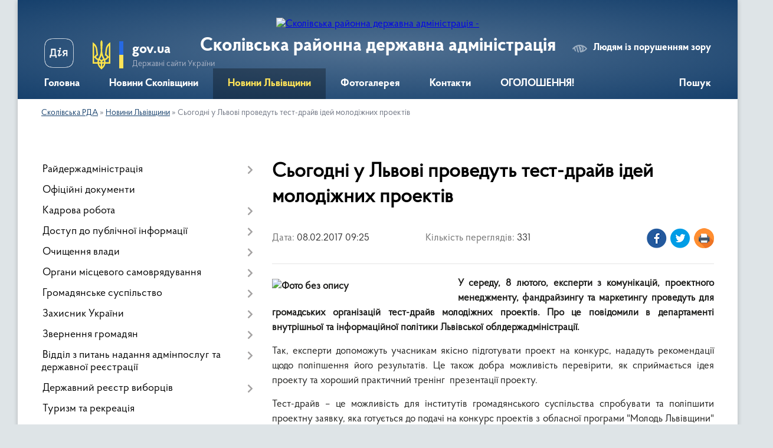

--- FILE ---
content_type: text/html; charset=UTF-8
request_url: https://skole-rda.gov.ua/news/09-25-37-08-02-2017/
body_size: 28923
content:
<!DOCTYPE html>
<html lang="uk">
<head>
	<!--[if IE]><meta http-equiv="X-UA-Compatible" content="IE=edge"><![endif]-->
	<meta charset="utf-8">
	<meta name="viewport" content="width=device-width, initial-scale=1">
	<!--[if IE]><script>
		document.createElement('header');
		document.createElement('nav');
		document.createElement('main');
		document.createElement('section');
		document.createElement('article');
		document.createElement('aside');
		document.createElement('footer');
		document.createElement('figure');
		document.createElement('figcaption');
	</script><![endif]-->
	<title>Сьогодні у Львові проведуть тест-драйв ідей молодіжних проектів | Сколівська РДА</title>
	<meta name="description" content="У середу, 8 лютого, експерти з комунікацій, проектного менеджменту, фандрайзингу та маркетингу проведуть для громадських організацій тест-драйв молодіжних проектів. Про це повідомили в департаменті внутрішньої та інформаційної політики Льві">
	<meta name="keywords" content="Сьогодні, у, Львові, проведуть, тест-драйв, ідей, молодіжних, проектів, |, Сколівська, РДА">

	
		<meta property="og:image" content="https://rada.info/upload/users_files/04056397/bdc2e1239d2d8a66b4ff0fb8a8a960c5.jpg">
	<meta property="og:image:width" content="600">
	<meta property="og:image:height" content="426">
			<meta property="og:title" content="Сьогодні у Львові проведуть тест-драйв ідей молодіжних проектів">
			<meta property="og:description" content="У середу, 8 лютого, експерти з комунікацій, проектного менеджменту, фандрайзингу та маркетингу проведуть для громадських організацій тест-драйв молодіжних проектів. Про це повідомили в департаменті внутрішньої та інформаційної політики Львівської облдержадміністрації.">
			<meta property="og:type" content="article">
	<meta property="og:url" content="https://skole-rda.gov.ua/news/09-25-37-08-02-2017/">
		
	<link rel="apple-touch-icon" sizes="57x57" href="https://rda.org.ua/apple-icon-57x57.png">
	<link rel="apple-touch-icon" sizes="60x60" href="https://rda.org.ua/apple-icon-60x60.png">
	<link rel="apple-touch-icon" sizes="72x72" href="https://rda.org.ua/apple-icon-72x72.png">
	<link rel="apple-touch-icon" sizes="76x76" href="https://rda.org.ua/apple-icon-76x76.png">
	<link rel="apple-touch-icon" sizes="114x114" href="https://rda.org.ua/apple-icon-114x114.png">
	<link rel="apple-touch-icon" sizes="120x120" href="https://rda.org.ua/apple-icon-120x120.png">
	<link rel="apple-touch-icon" sizes="144x144" href="https://rda.org.ua/apple-icon-144x144.png">
	<link rel="apple-touch-icon" sizes="152x152" href="https://rda.org.ua/apple-icon-152x152.png">
	<link rel="apple-touch-icon" sizes="180x180" href="https://rda.org.ua/apple-icon-180x180.png">
	<link rel="icon" type="image/png" sizes="192x192"  href="https://rda.org.ua/android-icon-192x192.png">
	<link rel="icon" type="image/png" sizes="32x32" href="https://rda.org.ua/favicon-32x32.png">
	<link rel="icon" type="image/png" sizes="96x96" href="https://rda.org.ua/favicon-96x96.png">
	<link rel="icon" type="image/png" sizes="16x16" href="https://rda.org.ua/favicon-16x16.png">
	<link rel="manifest" href="https://rda.org.ua/manifest.json">
	<meta name="msapplication-TileColor" content="#ffffff">
	<meta name="msapplication-TileImage" content="https://rda.org.ua/ms-icon-144x144.png">
	<meta name="theme-color" content="#ffffff">

	
		<meta name="robots" content="">
	
    <link rel="preload" href="https://rda.org.ua/themes/km2/css/styles_vip.css?v=2.31" as="style">
	<link rel="stylesheet" href="https://rda.org.ua/themes/km2/css/styles_vip.css?v=2.31">
	<link rel="stylesheet" href="https://rda.org.ua/themes/km2/css/170/theme_vip.css?v=1769361846">
	<!--[if lt IE 9]>
	<script src="https://oss.maxcdn.com/html5shiv/3.7.2/html5shiv.min.js"></script>
	<script src="https://oss.maxcdn.com/respond/1.4.2/respond.min.js"></script>
	<![endif]-->
	<!--[if gte IE 9]>
	<style type="text/css">
		.gradient { filter: none; }
	</style>
	<![endif]-->

</head>
<body class="">

	<a href="#top_menu" class="skip-link link" aria-label="Перейти до головного меню (Alt+1)" accesskey="1">Перейти до головного меню (Alt+1)</a>
	<a href="#left_menu" class="skip-link link" aria-label="Перейти до бічного меню (Alt+2)" accesskey="2">Перейти до бічного меню (Alt+2)</a>
    <a href="#main_content" class="skip-link link" aria-label="Перейти до головного вмісту (Alt+3)" accesskey="3">Перейти до текстового вмісту (Alt+3)</a>



	
	<div class="wrap">
		
		<header>
			<div class="header_wrap">
				<div class="logo">
					<a href="https://skole-rda.gov.ua/" id="logo" class="form_2">
						<img src="https://rada.info/upload/users_files/04056397/gerb/iAA_C.png" alt="Сколівська районна державна адміністрація - ">
					</a>
				</div>
				<div class="title">
					<div class="slogan_1">Сколівська районна державна адміністрація</div>
					<div class="slogan_2"></div>
				</div>
				<div class="gov_ua_block">
					<a class="diia" href="https://diia.gov.ua/" target="_blank" rel="nofollow" title="Державні послуги онлайн"><img src="https://rda.org.ua/themes/km2/img/diia.png" alt="Логотип Diia"></a>
					<img src="https://rda.org.ua/themes/km2/img/gerb.svg" class="gerb" alt="Державний Герб України">
					<span class="devider"></span>
					<div class="title">
						<b>gov.ua</b>
						<span>Державні сайти України</span>
					</div>
				</div>
								<div class="alt_link">
					<a href="#" rel="nofollow" title="Посилання на версію для людей із порушенням зору" tabindex="1" onclick="return set_special('e61739d6c3166feee75b1371daafd1d691bba3dd');">Людям із порушенням зору</a>
				</div>
								
				<section class="top_nav">
					<nav class="main_menu">
						<ul id="top_menu">
														<li class="">
								<a href="https://skole-rda.gov.ua/main/"><span>Головна</span></a>
																							</li>
														<li class="">
								<a href="https://skole-rda.gov.ua/news/"><span>Новини Сколівщини</span></a>
																							</li>
														<li class="active">
								<a href="https://skole-rda.gov.ua/more_news/"><span>Новини Львівщини</span></a>
																							</li>
														<li class="">
								<a href="https://skole-rda.gov.ua/photo/"><span>Фотогалерея</span></a>
																							</li>
														<li class="">
								<a href="https://skole-rda.gov.ua/feedback/"><span>Контакти</span></a>
																							</li>
														<li class="">
								<a href="https://skole-rda.gov.ua/ogoloshennya-16-04-46-15-01-2020/"><span>ОГОЛОШЕННЯ!</span></a>
																							</li>
																				</ul>
					</nav>
					&nbsp;
					<button class="menu-button" id="open-button"><i class="fas fa-bars"></i> Меню сайту</button>
					<a href="https://skole-rda.gov.ua/search/" rel="nofollow" class="search_button">Пошук</a>
				</section>
				
			</div>
		</header>
				
		<section class="bread_crumbs">
		<div xmlns:v="http://rdf.data-vocabulary.org/#"><a href="https://skole-rda.gov.ua/">Сколівська РДА</a> &raquo; <a href="https://skole-rda.gov.ua/more_news/">Новини Львівщини</a>  &raquo; <span>Сьогодні у Львові проведуть тест-драйв ідей молодіжних проектів</span></div>
	</section>
	
	<section class="center_block">
		<div class="row">
			<div class="grid-30 fr">
				<aside>
				
										
					<nav class="sidebar_menu" id="left_menu">
						<ul>
														<li class=" has-sub">
								<a href="https://skole-rda.gov.ua/rajderzhadministraciya-14-12-17-16-01-2017/"><span>Райдержадміністрація</span></a>
																<button onclick="return show_next_level(this);" aria-label="Показати підменю"></button>
																								<ul>
																		<li class="">
										<a href="https://skole-rda.gov.ua/kerivnictvo-14-12-32-16-01-2017/"><span>Керівництво</span></a>
																													</li>
																		<li class="">
										<a href="https://skole-rda.gov.ua/strukturni-pidrozdili-14-12-46-16-01-2017/"><span>Структурні підрозділи</span></a>
																													</li>
																		<li class="">
										<a href="https://skole-rda.gov.ua/aparat-14-12-54-16-01-2017/"><span>Апарат</span></a>
																													</li>
																		<li class="">
										<a href="https://skole-rda.gov.ua/osnovni-zavdannya-ta-normativno-–-pravovi-zasadi-diyalnosti-rda-16-48-55-20-03-2018/"><span>Основні завдання та нормативно – правові засади діяльності РДА</span></a>
																													</li>
																		<li class="">
										<a href="https://skole-rda.gov.ua/reglament-16-44-04-20-03-2018/"><span>РЕГЛАМЕНТ</span></a>
																													</li>
																		<li class="">
										<a href="https://skole-rda.gov.ua/pravila-vnutrishnogo-sluzhbovogo-rozporyadku-v-aparati-ta-inshih-strukturnih-pidrozdilah-rajderzhadministracii-10-47-35-20-03-2018/"><span>ПРАВИЛА  внутрішнього службового розпорядку</span></a>
																													</li>
																		<li class="">
										<a href="https://skole-rda.gov.ua/polozhennya -pro-aparat-rda-09-37-45-23-03-2018/"><span>ПОЛОЖЕННЯ  про апарат  РДА</span></a>
																													</li>
																		<li class="">
										<a href="https://skole-rda.gov.ua/grafik-osobistogo-prijomu-14-12-39-16-01-2017/"><span>Графік особистого прийому</span></a>
																													</li>
																		<li class=" has-sub">
										<a href="https://skole-rda.gov.ua/kolegiya-14-13-01-16-01-2017/"><span>Колегія</span></a>
																				<button onclick="return show_next_level(this);" aria-label="Показати підменю"></button>
																														<ul>
																						<li><a href="https://skole-rda.gov.ua/rishennya-kolegii-rda-15-47-13-19-02-2020/"><span>Рішення Колегії РДА</span></a></li>
																																</ul>
																			</li>
																										</ul>
															</li>
														<li class="">
								<a href="https://skole-rda.gov.ua/docs/"><span>Офіційні документи</span></a>
																							</li>
														<li class=" has-sub">
								<a href="https://skole-rda.gov.ua/kadrova-robota-14-13-38-16-01-2017/"><span>Кадрова робота</span></a>
																<button onclick="return show_next_level(this);" aria-label="Показати підменю"></button>
																								<ul>
																		<li class=" has-sub">
										<a href="https://skole-rda.gov.ua/konkursi-12-04-44-17-01-2017/"><span>Конкурси</span></a>
																				<button onclick="return show_next_level(this);" aria-label="Показати підменю"></button>
																														<ul>
																						<li><a href="https://skole-rda.gov.ua/rozpochato-vidbir-talanovitoi-molodi-dlya-zaluchennya-do-derzhavnogo-upravlinnya-v-rajderzhadministracii-11-06-56-28-04-2017/"><span>Розпочато відбір  молоді для залучення до державного управління в райдержадміністрації</span></a></li>
																						<li><a href="https://skole-rda.gov.ua/poryadok-provedennya-konkursu-na-zajnyattya-posad-derzhavnoi-sluzhbi-12-00-45-17-04-2018/"><span>Порядок проведення конкурсу на зайняття посад державної служби</span></a></li>
																						<li><a href="https://skole-rda.gov.ua/testovi-pitannya-na-znannya-zakonodavstva-12-04-29-17-04-2018/"><span>Тестові  питання на знання законодавства</span></a></li>
																																</ul>
																			</li>
																										</ul>
															</li>
														<li class=" has-sub">
								<a href="https://skole-rda.gov.ua/dostup-do-publichnoi-informacii-14-15-32-16-01-2017/"><span>Доступ до публічної інформації</span></a>
																<button onclick="return show_next_level(this);" aria-label="Показати підменю"></button>
																								<ul>
																		<li class=" has-sub">
										<a href="https://skole-rda.gov.ua/forma-zapitu-poryadok-dostupu-14-15-44-16-01-2017/"><span>Форма запиту, порядок доступу</span></a>
																				<button onclick="return show_next_level(this);" aria-label="Показати підменю"></button>
																														<ul>
																						<li><a href="https://skole-rda.gov.ua/pidsumki-roboti-iz-zapitami-na-informaciju-u-skolivskij-rajderzhadministracii-za-i-kvartal-2020-roku-14-31-29-03-06-2020/"><span>Підсумки роботи із запитами на інформацію у Сколівській райдержадміністрації за І квартал  2020 року</span></a></li>
																						<li><a href="https://skole-rda.gov.ua/pidsumki-roboti-iz-zapitami-na-informaciju-u-skolivskij-rajderzhadministracii-za-iv-kvartal-2019-roku-1578580059/"><span>Підсумки роботи із запитами на інформацію у Сколівській райдержадміністрації за IV квартал 2019 року</span></a></li>
																						<li><a href="https://skole-rda.gov.ua/pidsumki-roboti-iz-zapitami-na-informaciju-u-skolivskij-rajderzhadministracii-za-iii-kvartal-2019-roku-1578579297/"><span>Підсумки роботи із запитами на інформацію у Сколівській райдержадміністрації за ІІІ квартал 2019 року</span></a></li>
																						<li><a href="https://skole-rda.gov.ua/pidsumki-roboti-iz-zapitami-na-informaciju-u-skolivskij-rajderzhadministracii-za-ii-kvartal-2019-roku-14-37-50-02-07-2019/"><span>Підсумки роботи із запитами на інформацію у Сколівській райдержадміністрації за ІІ квартал 2019 року</span></a></li>
																						<li><a href="https://skole-rda.gov.ua/pidsumki-roboti-iz-zapitami-na-informaciju-u-skolivskij-rajderzhadministracii-za-i-kvartal-2019-roku-14-37-19-02-07-2019/"><span>Підсумки роботи із запитами на інформацію у Сколівській райдержадміністрації за І квартал 2019 року</span></a></li>
																						<li><a href="https://skole-rda.gov.ua/pidsumki-roboti-iz-zapitami-na-informaciju-u-skolivskij-rajderzhadministracii-za-iv-kvartal-2018-roku-14-15-25-02-07-2019/"><span>Підсумки роботи із запитами на інформацію у Сколівській райдержадміністрації за ІV квартал 2018 року</span></a></li>
																						<li><a href="https://skole-rda.gov.ua/pidsumki-roboti-iz-zapitami-na-informaciju-u-skolivskij-rajderzhadministracii-za-iii-kvartal-2018-roku-15-12-09-04-10-2018/"><span>Підсумки роботи із запитами на інформацію у Сколівській райдержадміністрації за ІІІ квартал  2018 року</span></a></li>
																						<li><a href="https://skole-rda.gov.ua/pidsumki-roboti-iz-zapitami-na-informaciju-u-skolivskij-rajderzhadministracii-za-ii-kvartal-2018-roku-14-52-45-04-10-2018/"><span>Підсумки роботи із запитами на інформацію у Сколівській райдержадміністрації за ІІ квартал  2018 року</span></a></li>
																						<li><a href="https://skole-rda.gov.ua/pidsumki-roboti-iz-zapitami-na-informaciju-u-skolivskij-rajderzhadministracii-za-i-kvartal-2018-roku-14-48-30-18-04-2018/"><span>Підсумки роботи із запитами на інформацію у Сколівській райдержадміністрації за І квартал 2018 року</span></a></li>
																						<li><a href="https://skole-rda.gov.ua/pidsumki-roboti-iz-zapitami-na-informaciju-u-skolivskij-rajderzhadministracii-za-iv-kvartal-2017-roku-16-34-16-10-01-2018/"><span>Підсумки роботи із запитами на інформацію у Сколівській райдержадміністрації за ІV квартал  2017 року</span></a></li>
																						<li><a href="https://skole-rda.gov.ua/pidsumki-roboti-iz-zapitami-na-informaciju-u-skolivskij-rajderzhadministracii-za-iii-kvartal-2017-roku-10-47-48-04-10-2017/"><span>Підсумки роботи із запитами на інформацію у Сколівській райдержадміністрації за ІІІ квартал  2017 року</span></a></li>
																						<li><a href="https://skole-rda.gov.ua/pidsumki-roboti-iz-zapitami-na-informaciju-u-skolivskij-rajderzhadministracii-za-ii-kvartal-2017-roku-10-45-11-04-10-2017/"><span>Підсумки роботи із запитами на інформацію у Сколівській райдержадміністрації за ІІ квартал  2017 року</span></a></li>
																						<li><a href="https://skole-rda.gov.ua/pidsumki-roboti-iz-zapitami-na-informaciju-u-skolivskij-rajderzhadministracii-za-i-kvartal-2017-roku-10-43-33-04-10-2017/"><span>Підсумки роботи із запитами на інформацію у Сколівській райдержадміністрації за І квартал  2017 року</span></a></li>
																						<li><a href="https://skole-rda.gov.ua/pidsumki-roboti-iz-zapitami-na-informaciju-u-skolivskij-rajderzhadministracii-za-2016-rik-14-46-10-17-01-2017/"><span>Підсумки роботи із запитами на інформацію у Сколівській райдержадміністрації за 2016 рік</span></a></li>
																																</ul>
																			</li>
																		<li class=" has-sub">
										<a href="https://skole-rda.gov.ua/sistema-obliku-14-15-51-16-01-2017/"><span>Система обліку</span></a>
																				<button onclick="return show_next_level(this);" aria-label="Показати підменю"></button>
																														<ul>
																						<li><a href="https://skole-rda.gov.ua/sistema-obliku-publichnoi-informacii-2021-rik-11-13-34-04-01-2021/"><span>Система обліку  публічної інформації 2021 рік</span></a></li>
																						<li><a href="https://skole-rda.gov.ua/sistema-obliku-publichnoi-informacii-2020-rik-1578043933/"><span>Система обліку публічної інформації 2020 рік</span></a></li>
																						<li><a href="https://skole-rda.gov.ua/sistema-obliku-z-15-listopada-2019-roku-1574245925/"><span>Система  обліку з 15 листопада 2019 року</span></a></li>
																						<li><a href="https://skole-rda.gov.ua/sistema-obliku-publichnoi-informacii-za-ii-pivrichchya-2019-roku-11-15-49-02-07-2019/"><span>Система обліку публічної інформації за  ІІ півріччя 2019 року</span></a></li>
																						<li><a href="https://skole-rda.gov.ua/sistema-obliku-publichnoi-informacii-2019-roku-14-53-51-03-01-2019/"><span>Система обліку публічної інформації за І півріччя 2019 року</span></a></li>
																						<li><a href="https://skole-rda.gov.ua/sistema-obliku-publichnoi-informacii-za-ii-kvartal-2018-roku-16-02-01-03-08-2018/"><span>Система обліку публічної інформації за ІІ-IV квартал 2018 року</span></a></li>
																						<li><a href="https://skole-rda.gov.ua/sistema-obliku-publichnoi-informacii-2018-roku-15-18-39-12-01-2018/"><span>Система обліку публічної інформації  за І квартал 2018 року</span></a></li>
																						<li><a href="https://skole-rda.gov.ua/sistema-obliku-publichnoi-informacii-za-zhovtenlistopad-2017-roku-11-35-37-06-10-2017/"><span>Система обліку публічної інформації за жовтень-грудень 2017 року</span></a></li>
																						<li><a href="https://skole-rda.gov.ua/sistema-obliku-publichnoi-informacii-za-serpenveresen-2017-roku-14-37-55-07-08-2017/"><span>Система обліку публічної інформації  за серпень-вересень  2017 року</span></a></li>
																						<li><a href="https://skole-rda.gov.ua/sistema-obliku-publichnoi-informacii-za-cherven-2017-roku-11-19-56-31-05-2017/"><span>Система обліку публічної інформації  за червень-липень  2017 року</span></a></li>
																						<li><a href="https://skole-rda.gov.ua/sistema-obliku-publichnoi-informacii-za-ii-kvartal-2017-roku-15-21-18-07-04-2017/"><span>Система обліку публічної інформації  за квітень-травень  2017 року</span></a></li>
																						<li><a href="https://skole-rda.gov.ua/sistema-obliku-publichnoi-informacii-2017-12-15-40-17-01-2017/"><span>Система обліку публічної інформації за січень-березень  2017 року</span></a></li>
																																</ul>
																			</li>
																										</ul>
															</li>
														<li class=" has-sub">
								<a href="https://skole-rda.gov.ua/ochischennya-vladi-14-14-46-16-01-2017/"><span>Очищення влади</span></a>
																<button onclick="return show_next_level(this);" aria-label="Показати підменю"></button>
																								<ul>
																		<li class="">
										<a href="https://skole-rda.gov.ua/rezultati-perevirki-16-05-59-06-04-2017/"><span>Результати перевірки</span></a>
																													</li>
																		<li class=" has-sub">
										<a href="https://skole-rda.gov.ua/povidomlennya-pro-pochatok-perevirki-17-05-33-17-01-2017/"><span>Повідомлення про початок перевірки</span></a>
																				<button onclick="return show_next_level(this);" aria-label="Показати підменю"></button>
																														<ul>
																						<li><a href="https://skole-rda.gov.ua/povidomlennya-pro-pochatok-perevirki-schodo-grickiva-sv-11-50-23-18-02-2019/"><span>Повідомлення про початок проходження  перевірки щодо Грицьківа С.В.</span></a></li>
																						<li><a href="https://skole-rda.gov.ua/povidomlennya-pro-pochatok-prohodzhennya-perevirki-schodo-urdej-lb-11-52-34-18-02-2019/"><span>ПОВІДОМЛЕННЯ про початок проходження перевірки щодо Урдей Л.Б.</span></a></li>
																						<li><a href="https://skole-rda.gov.ua/povidomlennya-pro-pochatok-prohodzhennya-perevirki-schodo-tirpich-jus-1568625281/"><span>Повідомлення про початок проходження перевірки щодо Тирпич Ю.С.</span></a></li>
																						<li><a href="https://skole-rda.gov.ua/povidomlennya-pro-pochatok-prohodzhennya-perevirki-schodo-znaka-ri-16-49-06-05-05-2020/"><span>ПОВІДОМЛЕННЯ про початок проходження перевірки щодо Знака Р.І.</span></a></li>
																																</ul>
																			</li>
																										</ul>
															</li>
														<li class=" has-sub">
								<a href="https://skole-rda.gov.ua/organi-miscevogo-samovryaduvannya-14-16-36-16-01-2017/"><span>Органи місцевого самоврядування</span></a>
																<button onclick="return show_next_level(this);" aria-label="Показати підменю"></button>
																								<ul>
																		<li class=" has-sub">
										<a href="https://skole-rda.gov.ua/skolivska-rajonna-rada-09-00-53-14-08-2018/"><span>Сколівська районна рада</span></a>
																				<button onclick="return show_next_level(this);" aria-label="Показати підменю"></button>
																														<ul>
																						<li><a href="https://skole-rda.gov.ua/kerivnictvo-rajonnoi-radi-09-10-30-14-08-2018/"><span>Керівництво районної ради</span></a></li>
																						<li><a href="https://skole-rda.gov.ua/deputatskij-korpus-09-11-22-14-08-2018/"><span>Депутатський корпус</span></a></li>
																						<li><a href="https://skole-rda.gov.ua/prezidiya-09-12-29-14-08-2018/"><span>Президія</span></a></li>
																																</ul>
																			</li>
																		<li class="">
										<a href="https://skole-rda.gov.ua/miscevi-radi-09-01-15-14-08-2018/"><span>Місцеві ради</span></a>
																													</li>
																		<li class=" has-sub">
										<a href="https://skole-rda.gov.ua/opriljudnennya-okremih-rishen-oms-1578042851/"><span>Оприлюднення  окремих  рішень  ОМС</span></a>
																				<button onclick="return show_next_level(this);" aria-label="Показати підменю"></button>
																														<ul>
																						<li><a href="https://skole-rda.gov.ua/rishennya-lavochnenskoi-silskoi-radi-vid-27122019-roku-№31-1578043007/"><span>Рішення  Лавочненської сільської ради  від 27.12.2019 року №31</span></a></li>
																						<li><a href="https://skole-rda.gov.ua/rishennya-lavochnenskoi-silskoi-radi-vid-20102020-roku-№791-08-33-35-04-11-2020/"><span>Рішення Лавочненської сільської ради від 20.10.2020 року №791</span></a></li>
																																</ul>
																			</li>
																										</ul>
															</li>
														<li class=" has-sub">
								<a href="https://skole-rda.gov.ua/gromadyanske-suspilstvo-14-16-01-16-01-2017/"><span>Громадянське суспільство</span></a>
																<button onclick="return show_next_level(this);" aria-label="Показати підменю"></button>
																								<ul>
																		<li class=" has-sub">
										<a href="https://skole-rda.gov.ua/gromadska-rada-14-16-15-16-01-2017/"><span>Громадська рада</span></a>
																				<button onclick="return show_next_level(this);" aria-label="Показати підменю"></button>
																														<ul>
																						<li><a href="https://skole-rda.gov.ua/formuvannya-novogo-skladu-gromadskoi-radi-pri-skolivskij-rda-na-20192021-roki-12-08-57-20-03-2019/"><span>Формування нового складу громадської ради при Сколівській РДА на 2019-2021 роки</span></a></li>
																						<li><a href="https://skole-rda.gov.ua/sklad-gromadskoi-radi-pri-skolivskij-rajderzhadministracii-na-20172019-roki-16-43-38-16-05-2019/"><span>Склад  громадської ради  при Сколівській райдержадміністрації на  2019-2021 роки</span></a></li>
																						<li><a href="https://skole-rda.gov.ua/polozhennya-gr-2019-15-17-54-21-05-2019/"><span>Положення ГР 2019-2021</span></a></li>
																						<li><a href="https://skole-rda.gov.ua/sklad-gromadskoi-radi-14-59-05-17-01-2017/"><span>Склад  громадської ради на 2017-2019 роки</span></a></li>
																						<li><a href="https://skole-rda.gov.ua/formuvannya-novogo-skladu-gromadskoi-radi-pri-skolivskij-rda-17-54-08-06-03-2017/"><span>Формування  нового складу громадської ради  при Сколівській РДА на 2017-2019 роки</span></a></li>
																						<li><a href="https://skole-rda.gov.ua/protokoli-zasidan-16-59-45-23-05-2017/"><span>Протоколи засідань</span></a></li>
																																</ul>
																			</li>
																		<li class=" has-sub">
										<a href="https://skole-rda.gov.ua/konsultacii-z-gromadskistju-14-16-24-16-01-2017/"><span>Консультації з громадськістю</span></a>
																				<button onclick="return show_next_level(this);" aria-label="Показати підменю"></button>
																														<ul>
																						<li><a href="https://skole-rda.gov.ua/orientovnij-plan-provedennya-konsultacij-z-gromadskistju-na-2020-rik-u-skolivskij-rajonnij-derzhavnij-administracii-14-42-18-14-01-2020/"><span>Орієнтовний план  проведення консультацій з громадськістю  на 2020 рік у Сколівській  районній  державній адміністрації</span></a></li>
																						<li><a href="https://skole-rda.gov.ua/orientovnij-plan-provedennya-konsultacij-z-gromadskistju-na-2019-rik-1566299922/"><span>Орієнтовний план проведення консультацій з громадськістю  на 2019 рік</span></a></li>
																																</ul>
																			</li>
																		<li class="">
										<a href="https://skole-rda.gov.ua/iniciativi-igs-09-37-02-30-01-2020/"><span>Ініціативи ІГС, новини</span></a>
																													</li>
																		<li class=" has-sub">
										<a href="https://skole-rda.gov.ua/iniciativi-gromadskih-organizacij-12-17-32-27-02-2017/"><span>Архів ініціатив  громадських організацій</span></a>
																				<button onclick="return show_next_level(this);" aria-label="Показати підменю"></button>
																														<ul>
																						<li><a href="https://skole-rda.gov.ua/kruglij-stil-go-asociaciya-derevooobrobnikiv-ta-lisozagotivelnikiv-lvivschini-11-20-56-27-03-2017/"><span>Круглий стіл ГО "Асоціація деревоообробників та лісозаготівельників Львівщини"</span></a></li>
																						<li><a href="https://skole-rda.gov.ua/federaciya-nastilnogo-tenisu-skolivskogo-rajonu-zaproshue-na-turnir-11-00-08-24-10-2017/"><span>Федерація настільного тенісу Сколівського району запрошує на турнір</span></a></li>
																						<li><a href="https://skole-rda.gov.ua/obednani-teritorialni-gromadi-–-mozhlivosti-dlya-miscevogo-rozvitku-i-krok-do-evrointegracii-10-27-20-04-04-2017/"><span>«Об'єднані територіальні громади – можливості для місцевого розвитку і крок до євроінтеграції»</span></a></li>
																						<li><a href="https://skole-rda.gov.ua/go-impuls-zaproshue-na-telemist-11-01-32-24-10-2017/"><span>ГО "Імпульс" запрошує на телеміст</span></a></li>
																						<li><a href="https://skole-rda.gov.ua/trening-decentralizaciya-pro-uspishne-selo-i-selyan-scho-zaroblyajut-14-00-20-04-04-2017/"><span>Тренінг «Децентралізація. Про успішне село і селян, що заробляють»</span></a></li>
																						<li><a href="https://skole-rda.gov.ua/skolivschina-za-evrointegraciju-16-46-53-19-02-2018/"><span>СКОЛІВЩИНА - за ЄВРОІНТЕГРАЦІЮ!</span></a></li>
																						<li><a href="https://skole-rda.gov.ua/na-skolivschini-trivajut-navchannya-v-ramkah-proektu-silska-osvitnya-novaciya-–-nadijna-evropejska-integraciya-17-39-58-04-05-2017/"><span>На Сколівщині тривають навчання в рамках проекту «Сільська освітня новація – надійна європейська інтеграція».</span></a></li>
																						<li><a href="https://skole-rda.gov.ua/drugij-telemist-v-ramkah-proektu-silska-osvitnya-novaciya-–-nadijna-evropejska-integraciya-10-36-50-27-10-2017/"><span>Другий телеміст  в рамках проекту «Сільська освітня новація – надійна європейська інтеграція»</span></a></li>
																						<li><a href="https://skole-rda.gov.ua/tvorimo-dobro-razom-majsterklas-v-srosohach-12-53-25-25-04-2019/"><span>"ТВОРІМО ДОБРО РАЗОМ!" Майстер-клас в с.Росохач</span></a></li>
																						<li><a href="https://skole-rda.gov.ua/gromada-mozhe-vse-12-56-27-25-04-2019/"><span>ГРОМАДА МОЖЕ ВСЕ</span></a></li>
																						<li><a href="https://skole-rda.gov.ua/z-veresnya-go-impuls-rozpochinae-drugij-etap-realizacii-osvitnih-zahodiv-v-ramkah-proektu-znannya-–-impuls-dlya-rozvitku-sela-17-17-02-30-08-2018/"><span>З вересня ГО «Імпульс» розпочинає другий етап реалізації освітніх заходів в рамках проекту «Знання – імпульс для розвитку села»</span></a></li>
																						<li><a href="https://skole-rda.gov.ua/gromadyanska-osvita-zaporuka-rozvitku-gromad-09-34-55-03-09-2018/"><span>ГРОМАДЯНСЬКА ОСВІТА - ЗАПОРУКА РОЗВИТКУ ГРОМАД</span></a></li>
																						<li><a href="https://skole-rda.gov.ua/pidvodimo-pidsumki-proektu-prezentuemo-dosyagnennya-obgovorjuemo-perspektivi-partnerstva-10-00-10-04-12-2018/"><span>ПІДВОДИМО ПІДСУМКИ ПРОЕКТУ. ПРЕЗЕНТУЄМО ДОСЯГНЕННЯ. ОБГОВОРЮЄМО ПЕРСПЕКТИВИ ПАРТНЕРСТВА</span></a></li>
																						<li><a href="https://skole-rda.gov.ua/shanovni-krayani-12-08-59-13-06-2017/"><span>Шановні краяни! АНОНС</span></a></li>
																						<li><a href="https://skole-rda.gov.ua/turbota-pro-litnih-09-58-32-05-12-2018/"><span>ТУРБОТА ПРО ЛІТНІХ</span></a></li>
																						<li><a href="https://skole-rda.gov.ua/pravo-na-kozhnij-den-16-05-16-05-04-2019/"><span>ПРАВО НА КОЖНИЙ ДЕНЬ</span></a></li>
																						<li><a href="https://skole-rda.gov.ua/evrointegraciya--novi-mozhlivosti-ta-gorizonti-dlya-rozvitku-ekonomichnogo-potencialu-skolivschini-14-22-52-27-02-2017/"><span>Євроінтеграція -  нові можливості  та  горизонти  для розвитку економічного  потенціалу  Сколівщини</span></a></li>
																						<li><a href="https://skole-rda.gov.ua/startuemo-z-novim-proektom-go-impuls-12-06-28-13-08-2018/"><span>"СТАРТУЄМО З НОВИМ ПРОЕКТОМ!" - ГО ІМПУЛЬС</span></a></li>
																						<li><a href="https://skole-rda.gov.ua/go-impuls-startue-z-novim-proektom-na-skolivschini-16-35-26-21-11-2017/"><span>ГО «Імпульс» стартує з новим проектом на Сколівщині</span></a></li>
																						<li><a href="https://skole-rda.gov.ua/slidami-povstanciv-09-10-40-22-11-2017/"><span>Слідами повстанців</span></a></li>
																						<li><a href="https://skole-rda.gov.ua/u-plastuniv-rozpochavsya-novij-rik-09-31-54-22-11-2017/"><span>У пластунів розпочався новий рік</span></a></li>
																						<li><a href="https://skole-rda.gov.ua/na-skolivschini-startuvav-novij-osvitnij-proekt-pensioneri-skolivschini-–-za-demokratiju-09-31-30-17-03-2017/"><span>На Сколівщині стартував новий освітній проект "Пенсіонери Сколівщини – за Демократію"</span></a></li>
																						<li><a href="https://skole-rda.gov.ua/informacijnorozyasnjuvalna-zustrich-obednani-teritorialni-gromadi-mozhlivosti-dlya-miscevogo-rozvitku-i-krok-do-evrointegracii-11-05-43-21-03-2017/"><span>Інформаційно-роз'яснювальна зустріч «Об'єднані територіальні громади - можливості для місцевого розвитку і крок до євроінтеграції»</span></a></li>
																																</ul>
																			</li>
																										</ul>
															</li>
														<li class=" has-sub">
								<a href="https://skole-rda.gov.ua/zahisnik-ukraini-14-16-54-16-01-2017/"><span>Захисник України</span></a>
																<button onclick="return show_next_level(this);" aria-label="Показати підменю"></button>
																								<ul>
																		<li class=" has-sub">
										<a href="https://skole-rda.gov.ua/na-dopomogu-uchasniku-ato-14-17-12-16-01-2017/"><span>На допомогу учаснику АТО</span></a>
																				<button onclick="return show_next_level(this);" aria-label="Показати підменю"></button>
																														<ul>
																						<li><a href="https://skole-rda.gov.ua/[base64]№975-14-/"><span>ІНФОРМАЦІЯ ДЛЯ ЧЛЕНІВ СІМЕЙ ВІЙСЬКОВОСЛУЖБОВЦІВ, ЩО ЗАГИНУЛИ ПІД ЧАС УЧАСТІ В АНТИТЕРОРИСТИЧНІЙ ОПЕРАЦІЇ ЩОДО ЇХ ПРАВА НА ОТРИМАННЯ ОДНОРАЗОВОЇ ГРОШОВОЇ ДОПОМОГИ У ВІДПОВІДНОСТІ ДО  ПОСТАНОВИ КАБІНЕТУ МІНІСТРІВ УКРАЇНИ  ВІД 25.12.2013 №975</span></a></li>
																						<li><a href="https://skole-rda.gov.ua/informaciya-pro-zarezervovani-zemelni-dilyanki-na-teritorii-lvivskoi-oblasti-dlya-uchasnikiv-ato-14-36-46-31-01-2018/"><span>Інформація про зарезервовані земельні ділянки на території Львівської області для учасників АТО:</span></a></li>
																						<li><a href="https://skole-rda.gov.ua/pam’yatka-uchasnikam-ato-prava-obov’yazki-ta-garantii-socialnogo-zahistu-17-08-31-26-07-2018/"><span>ПАМ’ЯТКА УЧАСНИКАМ АТО. Права, обов’язки та гарантії соціального захисту</span></a></li>
																						<li><a href="https://skole-rda.gov.ua/kompensaciya-vartosti-simejnogo-vidpochinku-dlya-uchasnikiv-ato-15-05-34-01-02-2019/"><span>Компенсація вартості сімейного відпочинку для учасників АТО</span></a></li>
																						<li><a href="https://skole-rda.gov.ua/do-vidoma-uchasnikiv-bojovih-dij-11-42-44-05-02-2018/"><span>ДО ВІДОМА УЧАСНИКІВ БОЙОВИХ ДІЙ!</span></a></li>
																						<li><a href="https://skole-rda.gov.ua/riven-groshovogo-zabezpechennya-vijskovosluzhbovciv-zrostatime-14-44-46-18-08-2017/"><span>Рівень грошового забезпечення військовослужбовців зростатиме</span></a></li>
																						<li><a href="https://skole-rda.gov.ua/dostrokovi-pensii-uchasnikam-antiteroristichnoi-operacii-ta-chlenam-ih-simej-17-26-46-08-02-2017/"><span>Дострокові пенсії учасникам антитерористичної операції та членам їх сімей</span></a></li>
																						<li><a href="https://skole-rda.gov.ua/kompensaciya-vartosti-simejnogo-vidpochinku-dlya-uchasnikiv-ato-14-39-26-07-08-2018/"><span>Компенсація вартості сімейного відпочинку для учасників АТО</span></a></li>
																						<li><a href="https://skole-rda.gov.ua/[base64]/"><span>Перелік документів, необхідних для встановлення причинного зв'язку захворювань, травм, поранень, контузій, каліцтв з проходженням військової служби, із захистом Батьківщини (участю в АТО, ООС)</span></a></li>
																						<li><a href="https://skole-rda.gov.ua/dlya-bijciv-–dobrovolciv-12-41-51-14-11-2017/"><span>Для бійців –добровольців</span></a></li>
																						<li><a href="https://skole-rda.gov.ua/pilgi-iz-splati-zemelnogo-podatku-dlya-uchasnikiv-ato-16-39-02-26-12-2017/"><span>ПІЛЬГИ ІЗ СПЛАТИ ЗЕМЕЛЬНОГО ПОДАТКУ ДЛЯ УЧАСНИКІВ АТО</span></a></li>
																						<li><a href="https://skole-rda.gov.ua/115-meshkanciv-lvivschini-viznali-bijcyamidobrovolcyami-11-05-23-05-07-2017/"><span>115 мешканців Львівщини визнали бійцями-добровольцями</span></a></li>
																						<li><a href="https://skole-rda.gov.ua/pilgi-uchasnikam-bojovih-dij-ta-invalidam-vijni-peredbacheni-zakonom-ukraini-pro-status-veteraniv-vijni-garantii-ih-socialnogo-zahistu-16-41-10-13-07-2017/"><span>Пільги учасникам бойових дій та інвалідам війни передбачені Законом України «Про статус ветеранів війни, гарантії їх соціального захисту»</span></a></li>
																						<li><a href="https://skole-rda.gov.ua/otrimannya-zemelnoi-dilyanki-dlya-uchasnikiv-ato-pokrokova-shema-10-35-14-15-08-2018/"><span>Отримання земельної ділянки для учасників АТО: покрокова схема</span></a></li>
																						<li><a href="https://skole-rda.gov.ua/poryadok-otrimannya-taloniv-na-bezkoshtovnij-proizd-uchasnikam-ato-12-03-44-14-07-2017/"><span>Порядок отримання талонів на безкоштовний проїзд учасникам АТО</span></a></li>
																						<li><a href="https://skole-rda.gov.ua/yak-otrimati-status-osobi-z-invalidnistju-vijskovosluzhbovcju-yakij-otrimav-poranennya-pid-chas-uchasti-v-ato-1568702106/"><span>Як отримати статус особи з інвалідністю військовослужбовцю, який отримав поранення під час участі в АТО?</span></a></li>
																																</ul>
																			</li>
																		<li class="">
										<a href="https://skole-rda.gov.ua/novitni-geroi-skolivschini-09-20-51-10-10-2017/"><span>Новітні Герої Сколівщини</span></a>
																													</li>
																										</ul>
															</li>
														<li class=" has-sub">
								<a href="https://skole-rda.gov.ua/zvernennya-gromadyan-11-21-26-19-02-2020/"><span>Звернення громадян</span></a>
																<button onclick="return show_next_level(this);" aria-label="Показати підменю"></button>
																								<ul>
																		<li class="">
										<a href="https://skole-rda.gov.ua/postanova-verhovnogo-sudu-vid-31-zhovtnya-2019-roku-u-spravi-№-813196018-11-23-16-19-02-2020/"><span>Постанова Верховного Суду від 31 жовтня 2019 року у справі № 813/1960/18</span></a>
																													</li>
																										</ul>
															</li>
														<li class=" has-sub">
								<a href="https://skole-rda.gov.ua/centr-nadannya-adminposlug-14-17-24-16-01-2017/"><span>Відділ з питань надання адмінпослуг та державної  реєстрації</span></a>
																<button onclick="return show_next_level(this);" aria-label="Показати підменю"></button>
																								<ul>
																		<li class=" has-sub">
										<a href="https://skole-rda.gov.ua/polozhennya-reglament-14-17-35-16-01-2017/"><span>Положення, регламент</span></a>
																				<button onclick="return show_next_level(this);" aria-label="Показати підменю"></button>
																														<ul>
																						<li><a href="https://skole-rda.gov.ua/polozhennya-11-09-19-17-01-2017/"><span>Положення</span></a></li>
																						<li><a href="https://skole-rda.gov.ua/reglament-cnap-11-14-23-17-01-2017/"><span>Регламент</span></a></li>
																						<li><a href="https://skole-rda.gov.ua/pro-vnesennya-zmin-v-reglament-cnap-11-16-22-17-01-2017/"><span>Про внесення змін в Регламент</span></a></li>
																																</ul>
																			</li>
																		<li class="">
										<a href="https://skole-rda.gov.ua/grafik-roboti-14-17-47-16-01-2017/"><span>Графік роботи</span></a>
																													</li>
																		<li class=" has-sub">
										<a href="https://skole-rda.gov.ua/perelik-adminposlug-14-17-54-16-01-2017/"><span>Перелік адмінпослуг</span></a>
																				<button onclick="return show_next_level(this);" aria-label="Показати підменю"></button>
																														<ul>
																						<li><a href="https://skole-rda.gov.ua/rozporyadzhennya-pro-zatverdzhennya-pereliku-adminposlug-1565703973/"><span>Розпорядження про затвердження переліку адмінпослуг</span></a></li>
																																</ul>
																			</li>
																		<li class="">
										<a href="https://skole-rda.gov.ua/informacijni-kartki-poslug-14-18-02-16-01-2017/"><span>Інформаційні картки послуг</span></a>
																													</li>
																		<li class="">
										<a href="https://skole-rda.gov.ua/dovidnik-pitannya-do-vladi-14-18-11-16-01-2017/"><span>Довідник «Питання до влади»</span></a>
																													</li>
																										</ul>
															</li>
														<li class=" has-sub">
								<a href="https://skole-rda.gov.ua/derzhavnij-reestr-viborciv-14-18-20-16-01-2017/"><span>Державний реєстр виборців</span></a>
																<button onclick="return show_next_level(this);" aria-label="Показати підменю"></button>
																								<ul>
																		<li class="">
										<a href="https://skole-rda.gov.ua/viddil-vedennya-derzhreestru-viborciv-14-18-32-16-01-2017/"><span>Відділ ведення Держреєстру виборців</span></a>
																													</li>
																		<li class="">
										<a href="https://skole-rda.gov.ua/zrazki-zayav-14-18-39-16-01-2017/"><span>Зразки заяв</span></a>
																													</li>
																		<li class="">
										<a href="https://skole-rda.gov.ua/perelik-viborchih-dilnic-14-18-50-16-01-2017/"><span>Перелік виборчих дільниць</span></a>
																													</li>
																		<li class=" has-sub">
										<a href="https://skole-rda.gov.ua/statti-14-39-39-08-11-2018/"><span>Інформаційно-роз'яснювальний матеріал</span></a>
																				<button onclick="return show_next_level(this);" aria-label="Показати підменю"></button>
																														<ul>
																						<li><a href="https://skole-rda.gov.ua/z-1-lipnya-2020-roku-viborci-majut-mozhlivist-nadislati-zvernennya-do-organu-vedennya-derzhavnogo-reestru-viborciv-z-vikoristannyam-merezhi-internet-11-09-45-02-07-2020/"><span>З 1 липня 2020 року виборці мають можливість надіслати звернення до органу ведення Державного реєстру виборців з використанням мережі «Інтернет»</span></a></li>
																						<li><a href="https://skole-rda.gov.ua/[base64]/"><span>З 1 липня до 9 вересня 2020 року громадяни України зможуть змінити виборчу адресу та взяти участь у місцевих виборах, які відбудуться 25 жовтня 2020 року за місцем фактичного проживання</span></a></li>
																																</ul>
																			</li>
																										</ul>
															</li>
														<li class="">
								<a href="https://skole-rda.gov.ua/more_news2/"><span>Туризм та рекреація</span></a>
																							</li>
														<li class=" has-sub">
								<a href="https://skole-rda.gov.ua/ekonomika-14-19-40-16-01-2017/"><span>Економіка</span></a>
																<button onclick="return show_next_level(this);" aria-label="Показати підменю"></button>
																								<ul>
																		<li class="">
										<a href="https://skole-rda.gov.ua/strategiya-rozvitku-skolivskogo-rajonu-14-42-24-20-12-2018/"><span>СТРАТЕГІЯ розвитку  району</span></a>
																													</li>
																		<li class="">
										<a href="https://skole-rda.gov.ua/perspektivnij-plan-rozvitku-skolivskogo-rajonu-na-20192021-roki-16-18-34-27-12-2018/"><span>Перспективний план розвитку Сколівського району на 2019-2021 роки</span></a>
																													</li>
																		<li class=" has-sub">
										<a href="https://skole-rda.gov.ua/programa-socialnoekonomichnogo-ta-kulturnogo-rozvitku-14-20-01-16-01-2017/"><span>Програма соціально-економічного та культурного розвитку на 2020 рік</span></a>
																				<button onclick="return show_next_level(this);" aria-label="Показати підменю"></button>
																														<ul>
																						<li><a href="https://skole-rda.gov.ua/programa-socialnoekonomichnogo-ta-kulturnogo-rozvitku-na-2019-rik-09-38-45-12-02-2020/"><span>Програма соціально-економічного та культурного розвитку на 2019 рік</span></a></li>
																						<li><a href="https://skole-rda.gov.ua/programa-na-2016-rik-11-01-15-20-01-2017/"><span>Програма на 2016 рік</span></a></li>
																						<li><a href="https://skole-rda.gov.ua/programa-socialnoekonomichnogo-ta-kulturnogo-rozvitku-na-2017-rik-09-30-59-10-10-2017/"><span>Програма соціально-економічного та культурного розвитку на 2017 рік</span></a></li>
																																</ul>
																			</li>
																		<li class=" has-sub">
										<a href="https://skole-rda.gov.ua/investicijni-propozicii-14-20-10-16-01-2017/"><span>Інвестиційні пропозиції</span></a>
																				<button onclick="return show_next_level(this);" aria-label="Показати підменю"></button>
																														<ul>
																						<li><a href="https://skole-rda.gov.ua/zemelna-dilyanka-v-snsinovidne-skolivskogo-rajonu-12-29-49-20-01-2017/"><span>Земельна ділянка в с.Н.Синьовидне, Сколівського району</span></a></li>
																						<li><a href="https://skole-rda.gov.ua/zemelna-dilyanka-sdovzhki-skolivskogo-rajonu-12-32-05-20-01-2017/"><span>Земельна ділянка с.Довжки, Сколівського району</span></a></li>
																						<li><a href="https://skole-rda.gov.ua/po-rozlivu-mineralnoi-vodi-na-skolivschini-12-35-04-20-01-2017/"><span>По розливу мінеральної води на Сколівщині</span></a></li>
																						<li><a href="https://skole-rda.gov.ua/zolota-lisova-zaliznicya-vidnovlennya-vuzkokolijnoi-zaliznici-na-skolivschini-12-37-05-20-01-2017/"><span>«Золота лісова залізниця» - відновлення вузькоколійної залізниці на Сколівщині</span></a></li>
																						<li><a href="https://skole-rda.gov.ua/karpatskij-vodograj-stvorennya-vidpochinkovoi-zoni-na-skolivschini-12-38-01-20-01-2017/"><span>«Карпатський водограй» створення відпочинкової зони на Сколівщині</span></a></li>
																						<li><a href="https://skole-rda.gov.ua/zemelna-dilyanka-z-budivlyami-sdubina-skolivskogo-rajonu-12-41-03-20-01-2017/"><span>Земельна ділянка з будівлями с.Дубина, Сколівського району</span></a></li>
																						<li><a href="https://skole-rda.gov.ua/zemelna-dilyanka-stuhlya-skolivskogo-rajonu-12-41-51-20-01-2017/"><span>Земельна ділянка с.Тухля, Сколівського району</span></a></li>
																																</ul>
																			</li>
																		<li class="">
										<a href="https://skole-rda.gov.ua/pidpriemnictvo-14-20-32-16-01-2017/"><span>Підприємництво</span></a>
																													</li>
																		<li class=" has-sub">
										<a href="https://skole-rda.gov.ua/rajonni-programi-15-39-46-13-01-2020/"><span>Районні програми</span></a>
																				<button onclick="return show_next_level(this);" aria-label="Показати підменю"></button>
																														<ul>
																						<li><a href="https://skole-rda.gov.ua/rajonni-programi-na-2019-rik-17-18-45-17-12-2018/"><span>Районні програми  на 2019 рік</span></a></li>
																						<li><a href="https://skole-rda.gov.ua/rajonni-programi-na-2018-rik-15-11-16-08-12-2017/"><span>Районні програми  на 2018 рік</span></a></li>
																																</ul>
																			</li>
																		<li class="">
										<a href="https://skole-rda.gov.ua/rozroblennya-programi-rozvitku-girskih-teritorij-lvivskoi-oblasti-prezentaciya-11-06-00-30-05-2017/"><span>Розроблення Програми розвитку гірських територій Львівської області (презентація)</span></a>
																													</li>
																		<li class=" has-sub">
										<a href="https://skole-rda.gov.ua/miscevi-podatki-i-zbori-14-20-47-02-03-2017/"><span>Місцеві податки  і збори</span></a>
																				<button onclick="return show_next_level(this);" aria-label="Показати підменю"></button>
																														<ul>
																						<li><a href="https://skole-rda.gov.ua/korostivska-silska-rada-10-28-14-25-01-2018/"><span>Коростівська сільська рада</span></a></li>
																						<li><a href="https://skole-rda.gov.ua/lavochnenska-silska-rada-09-54-32-13-07-2018/"><span>Лавочненська сільська рада</span></a></li>
																						<li><a href="https://skole-rda.gov.ua/yamelnicka-silska-rada-14-24-24-02-03-2017/"><span>Ямельницька сільська рада</span></a></li>
																																</ul>
																			</li>
																										</ul>
															</li>
														<li class=" has-sub">
								<a href="https://skole-rda.gov.ua/pasporti-bjudzhetnih-program-miscevogo-bjudzhetu-ta-zviti-pro-ih-vikonannya-1578659249/"><span>Паспорти бюджетних програм місцевого бюджету</span></a>
																<button onclick="return show_next_level(this);" aria-label="Показати підменю"></button>
																								<ul>
																		<li class="">
										<a href="https://skole-rda.gov.ua/pasporti-bjudzhetnih-program-miscevogo-bjudzhetu-ta-zviti-pro-ih-vikonannya-1578659301/"><span>Паспорти бюджетних програм місцевого бюджету 2020 та звіти про їх виконання</span></a>
																													</li>
																		<li class="">
										<a href="https://skole-rda.gov.ua/pasporti-bjudzhetnih-program-na-2019-rik-13-02-50-06-02-2019/"><span>Паспорти  бюджетних програм  місцевого розвитку на 2019 рік та звіти про їх виконання</span></a>
																													</li>
																		<li class=" has-sub">
										<a href="https://skole-rda.gov.ua/publichna-informaciya-pro-vikonannya-bjudzhetnih-program-ta-dosyagnennya-ih-rezultativnih-pokaznikiv-za-2018-rik-10-18-01-15-02-2019/"><span>Публічна інформація про виконання бюджетних програм та досягнення їх результативних показників за 2018 рік</span></a>
																				<button onclick="return show_next_level(this);" aria-label="Показати підменю"></button>
																														<ul>
																						<li><a href="https://skole-rda.gov.ua/golovnij-rozporyadnik-viddil-kulturi-skolivskoi-rda-14-33-02-28-02-2019/"><span>Головний розпорядник - відділ культури  Сколівської РДА</span></a></li>
																						<li><a href="https://skole-rda.gov.ua/golovnij-rozporyadnik-skolivska-rajderzhadministraciya-10-19-49-15-02-2019/"><span>Головний розпорядник - Сколівська райдержадміністрація</span></a></li>
																						<li><a href="https://skole-rda.gov.ua/informaciya-pro-bjudzhet-za-bjudzhetnimi-programamiza-2018-rik-18-10-06-05-03-2019/"><span>Інформація про бюджет за бюджетними програмами....за 2018 рік</span></a></li>
																																</ul>
																			</li>
																		<li class="">
										<a href="https://skole-rda.gov.ua/pasporti-bjudzhetnih-program-miscevogo-bjudzhetu-za-2018-rik-17-26-07-07-02-2018/"><span>Паспорти  бюджетних програм  місцевого бюджету за 2018 рік та звіти про їх виконання</span></a>
																													</li>
																		<li class=" has-sub">
										<a href="https://skole-rda.gov.ua/informaciya-pro-publichne-predstavlennya-15-16-37-14-03-2018/"><span>Публічна інформація про  виконання бюджетних програм та досягнення їх результативних показників за  2017 рік</span></a>
																				<button onclick="return show_next_level(this);" aria-label="Показати підменю"></button>
																														<ul>
																						<li><a href="https://skole-rda.gov.ua/golovnij-rozporyadnik-upravlinnya-socialnogo-zahistu-naselennya-skolivskoi-rda-16-44-48-15-03-2018/"><span>Головний розпорядник - управління соціального захисту населення Сколівської РДА</span></a></li>
																						<li><a href="https://skole-rda.gov.ua/golovnij-rozporyadnik-viddil-kulturi-skolivskoi-rda-17-59-57-15-03-2018/"><span>Головний розпорядник - відділ культури  Сколівської РДА</span></a></li>
																						<li><a href="https://skole-rda.gov.ua/golovnij-rozporyadnik-upravlinnya-socialnogo-zahistu-naselennya-skolivskoi-rda-12-42-55-22-03-2018/"><span>Головний розпорядник - управління соціального захисту населення Сколівської РДА (терцентр)</span></a></li>
																						<li><a href="https://skole-rda.gov.ua/golovnij-rozporyadnik-skolivska-rajderzhadministraciya-15-24-51-14-03-2018/"><span>Головний розпорядник - Сколівська райдержадміністрація</span></a></li>
																						<li><a href="https://skole-rda.gov.ua/golovnij-rozporyadnik-viddil-osviti-skolivskoi-rda-15-30-32-14-03-2018/"><span>Головний розпорядник - відділ освіти Сколівської РДА</span></a></li>
																																</ul>
																			</li>
																		<li class=" has-sub">
										<a href="https://skole-rda.gov.ua/pasporti-bjudzhetnih-program-miscevogo-bjudzhetu-na-2017-rik-16-27-34-13-03-2017/"><span>Паспорти бюджетних програм  місцевого бюджету на 2017 рік та звіти  про їх виконання</span></a>
																				<button onclick="return show_next_level(this);" aria-label="Показати підменю"></button>
																														<ul>
																						<li><a href="https://skole-rda.gov.ua/zmini-do-pasporta-bjudzhetnoi-programi-vid-26072017-№248-rozrobka-shem-ta-proektnih-rishen-masovogo-zastosuvannya-14-54-02-02-08-2017/"><span>Зміни до паспорта бюджетної програми від 26.07.2017  №248 (розробка схем та проектних рішень масового застосування)</span></a></li>
																						<li><a href="https://skole-rda.gov.ua/zmini-do-pasporta-bjudzhetnoi-programi-vid-26072017-№248-zabezpechennya-zhitlovm-ditejsirit-14-56-56-02-08-2017/"><span>Зміни до паспорта бюджетної програми від 26.07.2017  №248 (забезпечення житлом дітей-сиріт...)</span></a></li>
																						<li><a href="https://skole-rda.gov.ua/zmini-do-pasporta-bjudzhetnoi-programi-vid-26072017-№248-bagatoprofilna-stacionarna-meddopomoga-naselennju-14-59-55-02-08-2017/"><span>Зміни до паспорта бюджетної програми від 26.07.2017  №248 (багатопрофільна стаціонарна меддопомога населенню)</span></a></li>
																						<li><a href="https://skole-rda.gov.ua/zmini-do-pasporta-bjudzhetnoi-programi-vid-17102017-№333-ambulatornopoliklinichna-dopomoga-naselennju-14-35-58-23-10-2017/"><span>Зміни до паспорта бюджетної програми від 17.10.2017 №333 (амбулаторно-поліклінічна допомога населенню)</span></a></li>
																						<li><a href="https://skole-rda.gov.ua/zmini-do-pasporta-bjudzhetnoi-programi-vid-26072017-№248-ambulatornopoliklin-15-06-06-02-08-2017/"><span>Зміни до паспорта бюджетної програми від 26.07.2017  №248 (амбулаторно-поліклін...)</span></a></li>
																						<li><a href="https://skole-rda.gov.ua/zmini-do-pasporta-bjudzhetnoi-programi-vid-17102017-№333-pervinna-medikosanitarna-dopomoga-14-37-34-23-10-2017/"><span>Зміни до паспорта бюджетної програми від 17.10.2017 №333 (первинна медико-санітарна допомога)</span></a></li>
																						<li><a href="https://skole-rda.gov.ua/zmini-do-pasporta-bjudzhetnoi-programi-vid-26072017-№248-zabezpechennya-centralizovanih-zahodiv-zlikuvannya-hvorih-15-10-07-02-08-2017/"><span>Зміни до паспорта бюджетної програми від 26.07.2017  №248 (забезпечення  централізованих заходів злікування хворих....)</span></a></li>
																						<li><a href="https://skole-rda.gov.ua/pasport-bjudzhetnoi-programi-miscevogo-bjudzhetu-na-2017-rik-3/"><span>Паспорт бюджетної програми місцевого  бюджету на 2017 рік  Сколівської районної державної адміністрації (багатопрофільна стаціонарна медична допомога населенню) - зміни</span></a></li>
																						<li><a href="https://skole-rda.gov.ua/pasport-bjudzhetnoi-programi-miscevogo-bjudzhetu-na-2017-rik-skolivskoi-rajonnoi-derzhavnoi-administracii-nadannya-stomatologichnoi-dopomogi-naselennj/"><span>Паспорт бюджетної програми місцевого  бюджету на 2017 рік  Сколівської районної державної адміністрації (надання стоматологічної допомоги населенню)-зміни</span></a></li>
																						<li><a href="https://skole-rda.gov.ua/pasport-bjudzhetnoi-programi-miscevogo-bjudzhetu-na-2017-rik-skolivskoi-rajonnoi-derzhavnoi-administracii-pervinna-medikosanitarna-dopomoga-zmini-15-2/"><span>Паспорт бюджетної програми місцевого  бюджету на 2017 рік  Сколівської районної державної адміністрації (первинна медико-санітарна допомога) - зміни</span></a></li>
																						<li><a href="https://skole-rda.gov.ua/pasport-bjudzhetnoi-programi-miscevogo-bjudzhetu-na-2017-rik-skolivskoi-rajonnoi-derzhavnoi-administracii-inshi-zahodi-v-galuzi-ohoroni-zdorovya-zmini/"><span>Паспорт бюджетної програми місцевого  бюджету на 2017 рік  Сколівської районної державної адміністрації (інші  заходи в галузі охорони здоров'я) - зміни</span></a></li>
																						<li><a href="https://skole-rda.gov.ua/zmini-do-pasporta-bjudzhetnoi-programi-vid-08092017-№289-rozrobka-shem-ta-proektnih-rishen-masovogo-zastosuvannya-14-17-34-13-09-2017/"><span>Зміни до паспорта бюджетної програми від 08.09.2017 №289 (розробка схем та проектних рішень масового застосування)</span></a></li>
																						<li><a href="https://skole-rda.gov.ua/zmini-do-pasporta-bjudzhetnoi-programi-vid-08092017-№289-zberezhennya-pamyatok-istorii-ta-kulturi-14-19-00-13-09-2017/"><span>Зміни до паспорта бюджетної програми від 08.09.2017 №289 (збереження памяток історії та культури)</span></a></li>
																						<li><a href="https://skole-rda.gov.ua/pasport-bjudzhetnoi-programi-miscevogo-bjudzhetu-na-2017-rik-4/"><span>Паспорт бюджетної програми місцевого  бюджету на 2017 рік  Сколівської районної державної адміністрації (багатопрофільна стаціонарна медична допомога населенню)-зміни</span></a></li>
																						<li><a href="https://skole-rda.gov.ua/zmini-do-pasporta-bjudzhetnoi-programi-vid-08092017-№289-bagatoprofilna-stac-meddopomoga-naselennju-09-45-19-14-09-2017/"><span>Зміни до паспорта бюджетної програми від 08.09.2017 №289 (багатопрофільна  стац. меддопомога населенню)</span></a></li>
																						<li><a href="https://skole-rda.gov.ua/zmini-do-pasporta-bjudzhetnoi-programi-vid-08092017-№289-ambulatornopoliklinichna-dopomoga-naselennju-09-46-21-14-09-2017/"><span>Зміни до паспорта бюджетної програми від 08.09.2017 №289 (амбулаторно-поліклінічна допомога населенню)</span></a></li>
																						<li><a href="https://skole-rda.gov.ua/zmini-do-pasporta-bjudzhetnoi-programi-vid-08092017-№289-pervinna-medikosanitarna-dopomoga-09-47-17-14-09-2017/"><span>Зміни до паспорта бюджетної програми від 08.09.2017 №289 (первинна медико-санітарна допомога)</span></a></li>
																						<li><a href="https://skole-rda.gov.ua/zmini-do-pasporta-bjudzhetnoi-programi-vid-23102017-№339-pervinna-medikosanitarna-dopomoga-15-19-58-25-10-2017/"><span>Зміни до паспорта бюджетної програми від 23.10.2017 №339  (первинна медико-санітарна допомога)</span></a></li>
																						<li><a href="https://skole-rda.gov.ua/pasport-bjudzhetnoi-programi-miscevogo-bjudzhetu-na-2017-rik-skolivskoi-rajonnoi-derzhavnoi-administracii-programa-u-galuzi-lisovogo-gospodarstva-ta-m/"><span>Паспорт бюджетної програми місцевого  бюджету на 2017 рік  Сколівської районної державної адміністрації (програма у галузі лісового господарства та мисливства))</span></a></li>
																						<li><a href="https://skole-rda.gov.ua/zmini-do-pasporta-bjudzhetnoi-programi-vid-30102017-№360-ambulpoliklinichna-dopomoga-09-57-20-06-11-2017/"><span>Зміни до паспорта бюджетної  програми від 30.10.2017 №360 (амбул.-поліклінічна допомога)</span></a></li>
																						<li><a href="https://skole-rda.gov.ua/zmini-do-pasporta-bjudzhetnoi-programi-vid-20092017-№309-inshi-zahodi-v-galuzi-ohoroni-zdorovya-09-16-42-25-09-2017/"><span>Зміни до паспорта бюджетної програми від 20.09.2017 №309 (інші заходи  в галузі охорони здоров'я)</span></a></li>
																						<li><a href="https://skole-rda.gov.ua/zmini-do-pasporta-bjudzhetnoi-programi-vid-30102017-№360-sluzhba-tehnichnogo-naglyadu-za-budivnictvom-09-58-11-06-11-2017/"><span>Зміни до паспорта бюджетної  програми від 30.10.2017 №360 (служба технічного нагляду за будівництвом)</span></a></li>
																						<li><a href="https://skole-rda.gov.ua/zmini-do-pasporta-bjudzhetnoi-programi-vid-30102017-№360-stomatologichna-dopomoga-09-59-27-06-11-2017/"><span>Зміни до паспорта бюджетної  програми від 30.10.2017 №360 (стоматологічна допомога)</span></a></li>
																						<li><a href="https://skole-rda.gov.ua/pasport-bjudzhetnoi-programi-miscevogo-bjudzhetu-na-2017-rik-skolivskoi-rajonnoi-derzhavnoi-administracii-pervinna-medikosanitarna-dopomoga-zmini-16-3/"><span>Паспорт бюджетної програми місцевого  бюджету на 2017 рік  Сколівської районної державної адміністрації (первинна медико-санітарна допомога) - зміни</span></a></li>
																						<li><a href="https://skole-rda.gov.ua/pasport-bjudzhetnoi-programi-zatv-rozporyadzhennyam-golovi-rda-№299-vid-130917-provedennya-miscevih-viboriv-10-55-33-29-09-2017/"><span>Паспорт бюджетної програми, затв. розпорядженням голови РДА №299 від 13.09.17 (проведення місцевих виборів)</span></a></li>
																						<li><a href="https://skole-rda.gov.ua/pasport-bjudzhetnoi-programi-miscevogo-bjudzhetu-na-2017-rik-skolivskoi-rajonnoi-derzhavnoi-administracii-vidatki-na-zapobigannya-ta-likvidaciju-nadzv/"><span>Паспорт бюджетної програми місцевого бюджету на 2017 рік Сколівської районної державної адміністрації (видатки на запобігання та ліквідацію надзвичайних ситуацій та наслідків стихійного лиха)-зміни</span></a></li>
																						<li><a href="https://skole-rda.gov.ua/pasport-bjudzhetnoi-programi-miscevogo-bjudzhetu-na-2017-rik-skolivskoi-rajonnoi-derzhavnoi-administracii-pervinna-medikosanitarna-dopomoga-zmini-12-2/"><span>Паспорт бюджетної програми місцевого бюджету на 2017 рік Сколівської районної державної адміністрації (первинна медико-санітарна допомога)- зміни</span></a></li>
																						<li><a href="https://skole-rda.gov.ua/zmini-do-pasportu-bjudzhetnoi-programi-vid-06062017-vidatki-na-zapobigannya-ta-likvidaciju-ns-12-45-32-13-06-2017/"><span>Зміни до паспорту бюджетної програми від 06.06.2017 (видатки на запобігання та ліквідацію НС)</span></a></li>
																						<li><a href="https://skole-rda.gov.ua/zmini-do-pasporta-bjudzhetnoi-programi-vid-08062017-vidatki-na-zapobigannya-ta-likvidaciju-ns-12-47-49-13-06-2017/"><span>Зміни до паспорта бюджетної програми  від 08.06.2017 ( видатки на запобігання та ліквідацію НС)</span></a></li>
																						<li><a href="https://skole-rda.gov.ua/zmini-do-pasporta-bjudzhetnoi-programi-vid-08062017-pervinna-medikosanitarna-dopomoga-12-52-48-13-06-2017/"><span>Зміни до паспорта бюджетної програми від 08.06.2017 (первинна  медико-санітарна допомога)</span></a></li>
																						<li><a href="https://skole-rda.gov.ua/zmini-do-pasporta-bjudzhetnoi-programi-vid-15062017-zapobigannya-i-likvidaciya-ns-20-17-16-19-06-2017/"><span>Зміни до паспорта  бюджетної програми від 15.06.2017 (запобігання і  ліквідація НС)</span></a></li>
																						<li><a href="https://skole-rda.gov.ua/zmini-do-pasporta-bjudzhetnoi-programi-vid-22082017-№273bagatoprofilna-stac-medichna-dopomoga-16-40-54-29-08-2017/"><span>Зміни до паспорта бюджетної програми від 22.08.2017  №273(багатопрофільна стац. медична допомога...)</span></a></li>
																						<li><a href="https://skole-rda.gov.ua/zmini-do-pasporta-bjudzhetnoi-programi-vid-22082017-№273-nadannya-stomatologichnoi-dopomogi-naselennju-16-42-24-29-08-2017/"><span>Зміни до паспорта бюджетної програми від 22.08.2017  №273 (надання стоматологічної допомоги населенню)</span></a></li>
																						<li><a href="https://skole-rda.gov.ua/zmini-do-pasporta-bjudzhetnoi-programi-vid-22082017-№273-pervinna-med-san-dopomoga-16-44-44-29-08-2017/"><span>Зміни до паспорта бюджетної програми від 22.08.2017  №273 (первинна мед.- сан. допомога)</span></a></li>
																						<li><a href="https://skole-rda.gov.ua/pasport-bjudzhetnoi-programi-miscevogo-bjudzhetu-na-2017-rik-viddilu-kulturi-biblioteki-09-47-11-14-03-2017/"><span>Паспорт бюджетної програми місцевого  бюджету на 2017 рік відділу культури Сколівської РДА (бібліотеки)</span></a></li>
																						<li><a href="https://skole-rda.gov.ua/pasport-bjudzhetnoi-programi-miscevogo-bjudzhetu-na-2017-rik-viddilu-kulturi-skolivskoi-rda-shkoli-estetichnogo-vihovannya-ditej-09-51-03-14-03-2017/"><span>Паспорт бюджетної програми місцевого  бюджету на 2017 рік відділу культури Сколівської РДА (школи естетичного виховання дітей)</span></a></li>
																						<li><a href="https://skole-rda.gov.ua/pasport-bjudzhetnoi-programi-miscevogo-bjudzhetu-na-2017-rik-viddilu-kulturi-skolivskoi-rda-palaci-i-budinki-kulturi-klubi-ta-inshi-zakladi-klubnogo-t/"><span>Паспорт бюджетної програми місцевого  бюджету на 2017 рік відділу культури Сколівської РДА (палаци і будинки культури, клуби та інші заклади клубного типу)</span></a></li>
																						<li><a href="https://skole-rda.gov.ua/pasport-bjudzhetnoi-programi-miscevogo-bjudzhetu-na-2017-rik-viddilu-kulturi-skolivskoi-rda-inshi-kulturnoosvitni-zakladi-ta-zahodi-09-57-50-14-03-201/"><span>Паспорт бюджетної програми місцевого  бюджету на 2017 рік відділу культури Сколівської РДА (інші культурно-освітні заклади та заходи)</span></a></li>
																						<li><a href="https://skole-rda.gov.ua/zmini-do-pasporta-bjudzhetnoi-programi-vid-14122017-№411-sluzhbi-tehnaglyadu-za-budivnictvom-10-01-04-27-12-2017/"><span>Зміни до паспорта бюджетної  програми від 14.12.2017 №411 (служби  технагляду за будівництвом...)</span></a></li>
																						<li><a href="https://skole-rda.gov.ua/pasport-bjudzhetnoi-programi-miscevogo-bjudzhetu-na-2017-rik-skolivskoi-rajonnoi-radi-organizacijne-informacijnoanalitichne-ta-materialnotehnichne-zab/"><span>Паспорт бюджетної програми місцевого  бюджету на 2017 рік  Сколівської районної ради  (організаційне, інформаційно-аналітичне та матеріально-технічне забезпечення...)</span></a></li>
																						<li><a href="https://skole-rda.gov.ua/zmini-do-pasporta-bjudzhetnoi-programi-vid-14122017-№411-pervinna-medikosanitarna-dopomoga-10-03-03-27-12-2017/"><span>Зміни до паспорта бюджетної  програми від 14.12.2017 №411 (первинна медико-санітарна допомога)</span></a></li>
																						<li><a href="https://skole-rda.gov.ua/pasport-bjudzhetnoi-programi-miscevogo-bjudzhetu-na-2017-rik-skolivskoi-rajonnoi-radi-inshi-vidatki-15-11-04-14-03-2017/"><span>Паспорт бюджетної програми місцевого  бюджету на 2017 рік  Сколівської районної ради  (інші видатки)</span></a></li>
																						<li><a href="https://skole-rda.gov.ua/zmini-do-pasporta-bjudzhetnoi-programi-vid-14122017-№411-bagatoprofilna-stacionarna-medichna-dopomoga-10-04-40-27-12-2017/"><span>Зміни до паспорта бюджетної  програми від 14.12.2017 №411 (багатопрофільна стаціонарна медична допомога)</span></a></li>
																						<li><a href="https://skole-rda.gov.ua/pasport-bjudzhetnoi-programi-miscevogo-bjudzhetu-na-2017-rik-skolivskoi-rajonnoi-radi-inshi-vidatki-15-15-44-14-03-2017/"><span>Паспорт бюджетної програми місцевого  бюджету на 2017 рік  Сколівської районної ради  (інші видатки)</span></a></li>
																						<li><a href="https://skole-rda.gov.ua/pasport-bjudzhetnoi-programi-miscevogo-bjudzhetu-na-2017-rik-skolivskoi-rajonnoi-derzhavnoi-administracii-pidtrimka-zasobiv-masovoi-informacii-15-26-3/"><span>Паспорт бюджетної програми місцевого  бюджету на 2017 рік  Сколівської районної державної адміністрації (підтримка засобів масової інформації)</span></a></li>
																						<li><a href="https://skole-rda.gov.ua/pasport-bjudzhetnoi-programi-miscevogo-bjudzhetu-na-2017-rik-skolivskoi-rajonnoi-derzhavnoi-administracii-rozvitok-rekreacii-i-turizmu-v-skolivskomu-r/"><span>Паспорт бюджетної програми місцевого  бюджету на 2017 рік  Сколівської районної державної адміністрації (розвиток рекреації і туризму в Сколівському районі)</span></a></li>
																						<li><a href="https://skole-rda.gov.ua/pasport-bjudzhetnoi-programi-miscevogo-bjudzhetu-na-2017-rik-skolivskoi-rajonnoi-derzhavnoi-administracii-programa-pidtrimki-rozvitku-tvarinnictva-15-/"><span>Паспорт бюджетної програми місцевого  бюджету на 2017 рік  Сколівської районної державної адміністрації (програма підтримки розвитку тваринництва)</span></a></li>
																						<li><a href="https://skole-rda.gov.ua/pasport-bjudzhetnoi-programi-miscevogo-bjudzhetu-na-2017-rik-skolivskoi-rajonnoi-derzhavnoi-administracii-inshi-zahodi-z-rozvitku-fizichnoi-kulturi-ta/"><span>Паспорт бюджетної програми місцевого  бюджету на 2017 рік  Сколівської районної державної адміністрації (інші заходи з розвитку фізичної культури та спорту)</span></a></li>
																						<li><a href="https://skole-rda.gov.ua/pasport-bjudzhetnoi-programi-miscevogo-bjudzhetu-na-2017-rik-skolivskoi-rajonnoi-derzhavnoi-administracii-zabezpechennya-zhitlom-ditejsirit-ditej-pozb/"><span>Паспорт бюджетної програми місцевого  бюджету на 2017 рік  Сколівської районної державної адміністрації (забезпечення житлом дітей-сиріт, дітей, позбавлених батьківського піклування, та осіб з їх числа у Сколівському районі)</span></a></li>
																						<li><a href="https://skole-rda.gov.ua/zmini-do-pasporta-bjudzhetnoi-programi-vid-14122017-№411-pidtrimka-zmi-11-51-27-28-12-2017/"><span>Зміни до паспорта бюджетної  програми від 14.12.2017 №411 (підтримка ЗМІ)</span></a></li>
																						<li><a href="https://skole-rda.gov.ua/pasport-bjudzhetnoi-programi-miscevogo-bjudzhetu-na-2017-rik-skolivskoi-rajonnoi-derzhavnoi-administracii-zahodi-derzhavnoi-politiki-z-pitan-molodi-15/"><span>Паспорт бюджетної програми місцевого  бюджету на 2017 рік  Сколівської районної державної адміністрації (заходи державної політики з питань молоді)</span></a></li>
																						<li><a href="https://skole-rda.gov.ua/zmini-do-pasporta-bjudzhetnoi-programi-vid-14122017-№411-zdijsnennya-socroboti-z-vrazlivimi-kategoriyami-naselennya-11-56-34-28-12-2017/"><span>Зміни до паспорта бюджетної  програми від 14.12.2017 №411 (здійснення соцроботи з вразливими категоріями населення)</span></a></li>
																						<li><a href="https://skole-rda.gov.ua/pasport-bjudzhetnoi-programi-miscevogo-bjudzhetu-na-2017-rik-skolivskoi-rajonnoi-derzhavnoi-administracii-provedennya-zahodiv-iz-zemleustroju-16-01-41/"><span>Паспорт бюджетної програми місцевого  бюджету на 2017 рік  Сколівської районної державної адміністрації (проведення заходів із землеустрою)</span></a></li>
																						<li><a href="https://skole-rda.gov.ua/zmini-do-pasporta-bjudzhetnoi-programi-vid-14122017-№411-vidatki-na-zapobigannya-ta-likvidaciju-ns-11-57-43-28-12-2017/"><span>Зміни до паспорта бюджетної  програми від 14.12.2017 №411 (видатки на запобігання та ліквідацію НС)</span></a></li>
																						<li><a href="https://skole-rda.gov.ua/pasport-bjudzhetnoi-programi-miscevogo-bjudzhetu-na-2017-rik-skolivskoi-rajonnoi-derzhavnoi-administracii-rozrobka-shem-ta-proektnih-rishen-masovogo-z/"><span>Паспорт бюджетної програми місцевого  бюджету на 2017 рік  Сколівської районної державної адміністрації (розробка схем та проектних рішень масового застосування)</span></a></li>
																						<li><a href="https://skole-rda.gov.ua/zmini-do-pasporta-bjudzhetnoi-programi-vid-14122017-№411-rozrobka-shem-ta-proektnih-rishen-masovogo-zastosuvannya-11-58-57-28-12-2017/"><span>Зміни до паспорта бюджетної  програми від 14.12.2017 №411 (розробка схем та проектних рішень масового застосування)</span></a></li>
																						<li><a href="https://skole-rda.gov.ua/pasport-bjudzhetnoi-programi-miscevogo-bjudzhetu-na-2017-rik-skolivskoi-rajonnoi-derzhavnoi-administracii-zahodi-z-energozberezhennya-16-14-14-14-03-2/"><span>Паспорт бюджетної програми місцевого  бюджету на 2017 рік  Сколівської районної державної адміністрації (заходи з енергозбереження)</span></a></li>
																						<li><a href="https://skole-rda.gov.ua/pasport-bjudzhetnoi-programi-miscevogo-bjudzhetu-na-2017-rik-skolivskoi-rajonnoi-derzhavnoi-administracii-inshi-zahodi-povyazani-z-ekonomichnoju-diyal/"><span>Паспорт бюджетної програми місцевого  бюджету на 2017 рік  Сколівської районної державної адміністрації (інші заходи, пов'язані з економічною діяльністю)</span></a></li>
																						<li><a href="https://skole-rda.gov.ua/pasport-bjudzhetnoi-programi-miscevogo-bjudzhetu-na-2017-rik-skolivskoi-rajonnoi-derzhavnoi-administracii-inshi-vidatki-16-28-43-14-03-2017/"><span>Паспорт бюджетної програми місцевого  бюджету на 2017 рік  Сколівської районної державної адміністрації (інші видатки)</span></a></li>
																						<li><a href="https://skole-rda.gov.ua/pasport-bjudzhetnoi-programi-miscevogo-bjudzhetu-na-2017-rik-skolivskoi-rajonnoi-derzhavnoi-administracii-zberezhennya-pamyatok-istorii-ta-kulturi-16-/"><span>Паспорт бюджетної програми місцевого  бюджету на 2017 рік  Сколівської районної державної адміністрації (збереження пам'яток історії та культури)</span></a></li>
																						<li><a href="https://skole-rda.gov.ua/pasport-bjudzhetnoi-programi-miscevogo-bjudzhetu-na-2017-rik-skolivskoi-rajonnoi-derzhavnoi-administracii-pervinna-medikosanitarna-dopomoga-16-45-22-1/"><span>Паспорт бюджетної програми місцевого  бюджету на 2017 рік  Сколівської районної державної адміністрації (первинна медико-санітарна допомога)</span></a></li>
																						<li><a href="https://skole-rda.gov.ua/pasport-bjudzhetnoi-programi-miscevogo-bjudzhetu-na-2017-rik-skolivskoi-rajonnoi-derzhavnoi-administracii-vidatki-na-zapobigannya-ta-likvidaciju-3/"><span>Паспорт бюджетної програми місцевого  бюджету на 2017 рік  Сколівської районної державної адміністрації (видатки на запобігання та ліквідацію надзвичайних ситуацій та наслідків стихійного лиха)</span></a></li>
																						<li><a href="https://skole-rda.gov.ua/pasport-bjudzhetnoi-programi-miscevogo-bjudzhetu-na-2017-rik-1/"><span>Паспорт бюджетної програми місцевого  бюджету на 2017 рік  Сколівської районної державної адміністрації (багатопрофільна стаціонарна медична допомога населенню)</span></a></li>
																						<li><a href="https://skole-rda.gov.ua/zmini-do-pasporta-bjudzhetnoi-programi-vid-10072017-nadannya--stomatologichnoi-dopomogi-naselennju-11-31-19-12-07-2017/"><span>Зміни до паспорта бюджетної програми від 10.07.2017 ( надання   стоматологічної допомоги населенню)</span></a></li>
																						<li><a href="https://skole-rda.gov.ua/pasport-bjudzhetnoi-programi-miscevogo-bjudzhetu-na-2017-rik-skolivskoi-rajonnoi-derzhavnoi-administracii-ambulatornopoliklinichna-dopomoga-naselennju/"><span>Паспорт бюджетної програми місцевого  бюджету на 2017 рік  Сколівської районної державної адміністрації (амбулаторно-поліклінічна  допомога населенню)</span></a></li>
																						<li><a href="https://skole-rda.gov.ua/zmini-do-pasporta-bjudzhetnoi-programi-vid-10072017-ambulatornopoliklinichna-dopomoga-naselennju-11-35-57-12-07-2017/"><span>Зміни до паспорта бюджетної програми від 10.07.2017 ( амбулаторно-поліклінічна допомога населенню)</span></a></li>
																						<li><a href="https://skole-rda.gov.ua/pasport-bjudzhetnoi-programi-miscevogo-bjudzhetu-na-2017-rik-viddilu-kulturi-skolivskoi-rda-sluzhbi-tehnichnogo-naglyadu-za-budivnictvom-ta-kapitalnim/"><span>Паспорт бюджетної програми місцевого  бюджету на 2017 рік відділу культури Сколівської РДА (служби технічного нагляду за будівництвом та капітальним ремонтом, централізовані бухгалтерії, групи центр. господарського обслуговування)</span></a></li>
																						<li><a href="https://skole-rda.gov.ua/zmini-do-pasporta-bjudzhetnoi-programi-vid-10072017-bagatoprofilna-stacionarna-medichna-dopomoga-naselennju-11-43-22-12-07-2017/"><span>Зміни до паспорта бюджетної програми від 10.07.2017 ( багатопрофільна  стаціонарна медична допомога населенню)</span></a></li>
																						<li><a href="https://skole-rda.gov.ua/pasport-bjudzhetnoi-programi-miscevogo-bjudzhetu-na-2017-rik-skolivskoi-rajonnoi-derzhavnoi-administracii-inshi-zahodi-v-galuzi-ohoroni-zdorovya-17-24/"><span>Паспорт бюджетної програми місцевого  бюджету на 2017 рік  Сколівської районної державної адміністрації (інші  заходи в галузі охорони здоров'я)</span></a></li>
																						<li><a href="https://skole-rda.gov.ua/pasport-bjudzhetnoi-programi-miscevogo-bjudzhetu-na-2017-rik-skolivskoi-rajonnoi-derzhavnoi-administracii-pervinna-medikosanitarna-dopomoga-17-29-10-1/"><span>Паспорт бюджетної програми місцевого  бюджету на 2017 рік  Сколівської районної державної адміністрації (первинна медико-санітарна допомога)</span></a></li>
																						<li><a href="https://skole-rda.gov.ua/pasport-bjudzhetnoi-programi-miscevogo-bjudzhetu-na-2017-rik-skolivskoi-rajonnoi-derzhavnoi-administracii-nadannya-stomatologichnoi-dopomogi-3/"><span>Паспорт бюджетної програми місцевого  бюджету на 2017 рік  Сколівської районної державної адміністрації (надання стоматологічної допомоги населенню)</span></a></li>
																						<li><a href="https://skole-rda.gov.ua/zmini-do-pasporta-bjudzhetnoi-programi-vid-26122017-№423-zahodi-z-energozberezhennya-15-47-46-02-01-2018/"><span>Зміни до паспорта бюджетної  програми від 26.12.2017 №423 (заходи  з енергозбереження)</span></a></li>
																						<li><a href="https://skole-rda.gov.ua/pasport-bjudzhetnoi-programi-miscevogo-bjudzhetu-na-2017-rik-skolivskoi-rajonnoi-derzhavnoi-administracii-ambulatornopoliklinichna-dopomoga/"><span>Паспорт бюджетної програми місцевого  бюджету на 2017 рік  Сколівської районної державної адміністрації (амбулаторно-поліклінічна допомога населенню)</span></a></li>
																						<li><a href="https://skole-rda.gov.ua/zmini-do-pasporta-bjudzhetnoi-programi-vid-26122017-№423-programa-rozvitku-tvarinnictva-15-49-03-02-01-2018/"><span>Зміни до паспорта бюджетної  програми від 26.12.2017 №423 (програма розвитку тваринництва)</span></a></li>
																						<li><a href="https://skole-rda.gov.ua/pasport-bjudzhetnoi-programi-miscevogo-bjudzhetu-na-2017-rik-2/"><span>Паспорт бюджетної програми місцевого  бюджету на 2017 рік  Сколівської районної державної адміністрації (багатопрофільна стаціонарна медична допомога населенню)</span></a></li>
																						<li><a href="https://skole-rda.gov.ua/zmini-do-pasporta-bjudzhetnoi-programi-vid-26122017-№423-inshi-zahodi-povyazani-z-ekonomichnoju-diyalnistju-15-50-49-02-01-2018/"><span>Зміни до паспорта бюджетної  програми від 26.12.2017 №423 ( інші заходи, пов'язані з економічною діяльністю)</span></a></li>
																						<li><a href="https://skole-rda.gov.ua/pasport-bjudzhetnoi-programi-miscevogo-bjudzhetu-na-2017-rik-skolivskoi-rajonnoi-derzhavnoi-administracii-zdijsnennya-socialnoi-roboti-z-vrazlivimi-ka/"><span>Паспорт бюджетної програми місцевого  бюджету на 2017 рік  Сколівської районної державної адміністрації (здійснення соціальної роботи з вразливими категоріями населення)</span></a></li>
																						<li><a href="https://skole-rda.gov.ua/pasport-bjudzhetnoi-programi-miscevogo-bjudzhetu-na-2017-rik-upravlinnya-socialnogo-zahistu-naselennya-skolivskoi-rda-nadannya-socialnih-ta-reabilitac/"><span>Паспорт бюджетної програми місцевого  бюджету на 2017 рік управління соціального захисту  населення  Сколівської РДА (надання соціальних та реабілітаційних послуг громадянам похилого віку, інвалідам, дітям-інвалідам в установах соціального обслуговув</span></a></li>
																						<li><a href="https://skole-rda.gov.ua/zmini-do-pasporta-bjudzhetnoi-programi-vid-31082017-№280-bagatoprofilna-stacionarna-medichna-dopomoga-naselennju-09-43-09-05-09-2017/"><span>Зміни до паспорта бюджетної програми від 31.08.2017  №280 (багатопрофільна стаціонарна  медична  допомога населенню)</span></a></li>
																						<li><a href="https://skole-rda.gov.ua/pasport-bjudzhetnoi-programi-miscevogo-bjudzhetu-na-2017-rik-upravlinnya-socialnogo-zahistu-naselennya-skolivskoi-rajderzhadministracii-inshi-vidatki-/"><span>Паспорт бюджетної програми місцевого  бюджету на 2017 рік управління соціального захисту населення  Сколівської райдержадміністрації (інші видатки на соціальний захист населення)</span></a></li>
																						<li><a href="https://skole-rda.gov.ua/pasport-bjudzhetnoi-programi-miscevogo-bjudzhetu-na-2017-rik-upravlinnya-socialnogo-zahistu-naselennya-skolivskoi-rajderzhadministracii-inshi-vidatki/"><span>Паспорт бюджетної програми місцевого  бюджету на 2017 рік управління соціального захисту населення  Сколівської райдержадміністрації (інші видатки на соціальний захист населення)</span></a></li>
																						<li><a href="https://skole-rda.gov.ua/pasport-bjudzhetnoi-programi-miscevogo-bjudzhetu-na-2017-rik-upravlinnya-socialnogo-zahistu-naselennya-skolivskoi-rajderzhadministracii-nadannya-socia/"><span>Паспорт бюджетної програми місцевого  бюджету на 2017 рік управління соціального захисту населення  Сколівської райдержадміністрації (надання соціальних гарантій інвалідам...)</span></a></li>
																						<li><a href="https://skole-rda.gov.ua/pasport-bjudzhetnoi-programi-miscevogo-bjudzhetu-na-2017-rik-upravlinnya-socialnogo-zahistu-naselennya-skolivskoi-rajderzhadministracii-zabezpechennya/"><span>Паспорт бюджетної програми місцевого  бюджету на 2017 рік управління соціального захисту населення  Сколівської райдержадміністрації (забезпечення належних умов  для виховання та розвитку дітей-сиріт...)</span></a></li>
																						<li><a href="https://skole-rda.gov.ua/pasport-bjudzhetnoi-programi-miscevogo-bjudzhetu-na-2017-rik-upravlinnya-socialnogo-zahistu-naselennya-skolivskoi-rajderzhadministracii-nadannya-pilg-/"><span>Паспорт бюджетної програми місцевого  бюджету на 2017 рік управління соціального захисту населення  Сколівської райдержадміністрації (надання пільг та житлових субсидій населенню на оплату електроенергії, природного газу...)</span></a></li>
																						<li><a href="https://skole-rda.gov.ua/pasport-bjudzhetnoi-programi-miscevogo-bjudzhetu-na-2017-rik-upravlinnya-socialnogo-zahistu-naselennya-skolivskoi-rajderzhadministracii-nadannya-pilg/"><span>Паспорт бюджетної програми місцевого  бюджету на 2017 рік управління соціального захисту населення  Сколівської райдержадміністрації (надання пільг з оплати послуг зв'язку та інших...)</span></a></li>
																						<li><a href="https://skole-rda.gov.ua/pasport-bjudzhetnoi-programi-miscevogo-bjudzhetu-na-2017-rik-upravlinnya-socialnogo-zahistu-naselennya-skolivskoi-rajderzhadministracii-nadannya-dopom/"><span>Паспорт бюджетної програми місцевого  бюджету на 2017 рік управління соціального захисту населення  Сколівської райдержадміністрації (надання допомоги на догляд за інвалідом І чи ІІ групи внаслідок психічного розладу)</span></a></li>
																						<li><a href="https://skole-rda.gov.ua/zmini-do-pasporta-bjudzhetnoi-programi-vid-26122017-№423-ambulatornopoliklinichna-dopomoga-17-20-35-04-01-2018/"><span>Зміни до паспорта бюджетної  програми від 26.12.2017 №423 (амбулаторно-поліклінічна допомога)</span></a></li>
																						<li><a href="https://skole-rda.gov.ua/pasport-bjudzhetnoi-programi-miscevogo-bjudzhetu-na-2017-rik-upravlinnya-socialnogo-zahistu-naselennya-skolivskoi-rajderzhadministracii/"><span>Паспорт бюджетної програми місцевого  бюджету на 2017 рік управління соціального захисту населення  Сколівської райдержадміністрації (надання допомоги сім'ям з дітьми, малозабезпеченим сім'ям...)</span></a></li>
																						<li><a href="https://skole-rda.gov.ua/zmini-do-pasporta-bjudzhetnoi-programi-vid-26122017-№423-bagatoprofilna-stacionarna-medichna-dopomoga-17-22-14-04-01-2018/"><span>Зміни до паспорта бюджетної  програми від 26.12.2017 №423 (багатопрофільна стаціонарна медична допомога)</span></a></li>
																						<li><a href="https://skole-rda.gov.ua/zmini-do-pasporta-bjudzhetnoi-programi-vid-26122017-№423-pervinna-medikosanitarna-dopomoga-17-23-47-04-01-2018/"><span>Зміни до паспорта бюджетної  програми від 26.12.2017 №423 ( первинна медико-санітарна допомога)</span></a></li>
																						<li><a href="https://skole-rda.gov.ua/pasport-zatverd-nakazom-finansovogo-upravlinnya-vid-12072017-№63-11-12-31-24-07-2017/"><span>Паспорт, затверд. наказом фінансового управління від 12.07.2017 №63</span></a></li>
																																</ul>
																			</li>
																										</ul>
															</li>
														<li class=" has-sub">
								<a href="https://skole-rda.gov.ua/civilnij-zahist-14-27-50-16-01-2017/"><span>Цивільний захист</span></a>
																<button onclick="return show_next_level(this);" aria-label="Показати підменю"></button>
																								<ul>
																		<li class=" has-sub">
										<a href="https://skole-rda.gov.ua/zahodi-borotbi-z-koronavirusnoju-infekcieju-covid19-14-24-21-17-03-2020/"><span>Заходи  боротьби з коронавірусною  інфекцією COVID-19</span></a>
																				<button onclick="return show_next_level(this);" aria-label="Показати підменю"></button>
																														<ul>
																						<li><a href="https://skole-rda.gov.ua/viizdi-mobilnih-grup-10-03-46-01-04-2020/"><span>Виїзди  мобільних груп</span></a></li>
																						<li><a href="https://skole-rda.gov.ua/pam’yatka-dlya-naselennya-koronavirus-–-chuma-hhi-stolittya-14-27-33-17-03-2020/"><span>Пам’ятка для населення:  Коронавірус – чума ХХІ століття</span></a></li>
																						<li><a href="https://skole-rda.gov.ua/scho-potribno-znati-pro-koronavirusnu-infekciju-covid19-14-29-25-17-03-2020/"><span>Що потрібно знати про коронавірусну  інфекцію COVID-19?</span></a></li>
																						<li><a href="https://skole-rda.gov.ua/pam’yatka-dlya-avtotransportnogo-pidpriemstva-scho-zdijsnjue-perevezennya-pasazhiriv-14-31-42-17-03-2020/"><span>Пам’ятка для автотранспортного підприємства, що здійснює перевезення пасажирів</span></a></li>
																						<li><a href="https://skole-rda.gov.ua/rekomendacii-dlya-naselennya-14-34-02-17-03-2020/"><span>Рекомендації для населення</span></a></li>
																						<li><a href="https://skole-rda.gov.ua/pam’yatka-pro-samoizolyaciju-17-18-49-18-03-2020/"><span>ПАМ’ЯТКА ПРО САМОІЗОЛЯЦІЮ</span></a></li>
																						<li><a href="https://skole-rda.gov.ua/rishennya-pozachergovoi-sesii-skolivskoi-rajonnoi-radi-vid-17032020-№-949-20-53-59-18-03-2020/"><span>Рішення  позачергової сесії Сколівської районної ради від 17.03.2020 № 949</span></a></li>
																						<li><a href="https://skole-rda.gov.ua/zvernennya-do-meshkanciv-skolivskogo-rajonu-17-07-45-19-03-2020/"><span>Звернення до мешканців Сколівського району!</span></a></li>
																						<li><a href="https://skole-rda.gov.ua/organi-upravlinnya-i-sili-civilnogo-zahistu-skolivskogo-rajonu-perevedeno-z-0001-god-24032020-do-funkcionuvannya-u-rezhimi-nadzvichajnoi-situacii-16-33-18-25-03-2020/"><span>Органи управління і сили цивільного захисту Сколівського району переведено з 00:01 год. 24.03.2020 до функціонування у режимі надзвичайної ситуації</span></a></li>
																																</ul>
																			</li>
																		<li class=" has-sub">
										<a href="https://skole-rda.gov.ua/operativna-informaciya-17-22-54-17-01-2017/"><span>Оперативна інформація</span></a>
																				<button onclick="return show_next_level(this);" aria-label="Показати підменю"></button>
																														<ul>
																						<li><a href="https://skole-rda.gov.ua/shanovni-meshkanci-lvivschini-11-30-06-24-03-2017/"><span>ШАНОВНІ МЕШКАНЦІ ЛЬВІВЩИНИ!</span></a></li>
																						<li><a href="https://skole-rda.gov.ua/shanovni-meshkanci-skolivschini-oberigajmo-nashe-dovkillya-razom-15-55-59-29-03-2017/"><span>Шановні мешканці Сколівщини!  Оберігаймо наше довкілля разом!</span></a></li>
																						<li><a href="https://skole-rda.gov.ua/pro-nebezpeku-otruennya-dikoroslimi-gribami-14-10-10-02-07-2018/"><span>Про небезпеку отруєння дикорослими грибами</span></a></li>
																						<li><a href="https://skole-rda.gov.ua/oberezhno-chadnij-gaz-10-23-40-27-11-2018/"><span>Обережно - чадний газ!</span></a></li>
																						<li><a href="https://skole-rda.gov.ua/viddil-z-pitan-civilnogo-zahistu-transportu-ta-dorig-rajderzhadministracii-nagadue-osnovni-pravila-bezpeki-pid-chas-ozheledici-10-24-43-27-11-2018/"><span>Відділ з питань цивільного захисту, транспорту та доріг райдержадміністрації нагадує основні правила безпеки під час ожеледиці</span></a></li>
																						<li><a href="https://skole-rda.gov.ua/nebezpeka-otruennya-chadnim-gazom-09-48-32-12-01-2018/"><span>НЕБЕЗПЕКА ОТРУЄННЯ ЧАДНИМ ГАЗОМ</span></a></li>
																						<li><a href="https://skole-rda.gov.ua/zahodi-bezpeki-pid-chas-vodohrescha-09-50-28-12-01-2018/"><span>ЗАХОДИ БЕЗПЕКИ ПІД ЧАС ВОДОХРЕЩА!</span></a></li>
																						<li><a href="https://skole-rda.gov.ua/yak-utvorjuetsya-chadnij-gaz-i-chim-vin-nebezpechnij-roz’yasnennya-eksperta-09-42-57-28-11-2018/"><span>Як утворюється чадний газ і чим він небезпечний. Роз’яснення експерта</span></a></li>
																						<li><a href="https://skole-rda.gov.ua/pochavsya-sezon-otruen-chadnim-gazom-yak-vberegtis-14-18-39-05-10-2018/"><span>Почався сезон отруєнь чадним газом: як вберегтись?</span></a></li>
																						<li><a href="https://skole-rda.gov.ua/shanovni-meshkanci-skolivskogo-rajonu-17-25-52-17-01-2017/"><span>Шановні мешканці Сколівського району! Не забувайте про власну безпеку, святкуючи Водохрещення</span></a></li>
																						<li><a href="https://skole-rda.gov.ua/bezpechne-dozvillya-vzimku-pravila-povedinki-na-lodu-14-16-05-30-11-2018/"><span>Безпечне дозвілля взимку: правила поведінки на льоду</span></a></li>
																						<li><a href="https://skole-rda.gov.ua/ryatuvalniki-zaklikajut-gromadyan-dotrimuvatis-pravil-pozhezhnoi-bezpeki-u-pobuti-12-13-42-03-12-2018/"><span>Рятувальники закликають громадян дотримуватись правил пожежної безпеки у побуті!</span></a></li>
																						<li><a href="https://skole-rda.gov.ua/10-pravil-ta-7-duhovnih-porad-yak-pravilno-kupatis-v-opolonci-na-vodohrescha-16-45-36-16-01-2019/"><span>10 правил та 7 духовних порад: як правильно купатись в ополонці на Водохреща</span></a></li>
																						<li><a href="https://skole-rda.gov.ua/zvernennya-do-zhiteliv-skolivschini-11-58-55-14-03-2017/"><span>Звернення  духовенства до жителів Сколівщини!</span></a></li>
																						<li><a href="https://skole-rda.gov.ua/scho-robiti-u-vipadku-vitoku-gazu-16-34-22-14-12-2018/"><span>Що робити у випадку витоку газу</span></a></li>
																																</ul>
																			</li>
																		<li class="">
										<a href="https://skole-rda.gov.ua/rekomendacii-schodo-dij-naselennya-za-signalom-opovischennya-uvaga-vsim-10-00-47-11-01-2020/"><span>Рекомендації щодо дій населення за сигналом оповіщення "Увага всім"</span></a>
																													</li>
																		<li class="">
										<a href="https://skole-rda.gov.ua/algoritm-dij-posadovoi-osobi-pri-otrimanni-informacii-pro-vchinennya-zagrozu-vchinennya-diyannya-z-oznakami-teroristichnogo-harakteru-10-19-31-11-01-2020/"><span>Алгоритм дій посадової особи при отриманні інформації про вчинення (загрозу вчинення) діяння з ознаками терористичного характеру</span></a>
																													</li>
																		<li class="">
										<a href="https://skole-rda.gov.ua/dii-naselennya-v-umovah-nadzvichajnih-situacij-vijskovogo-harakteru-10-20-43-11-01-2020/"><span>Дії населення в умовах надзвичайних ситуацій військового характеру</span></a>
																													</li>
																		<li class="">
										<a href="https://skole-rda.gov.ua/pam’yatka-pershochergovih-dij-personalu-pidpriemstv-ustanov-ta-organizacij-u-razi-zagrozi-vchinennya-teroristichnih-abo-diversijnih-aktiv-10-23-20-11-01-2020/"><span>ПАМ’ЯТКА першочергових дій персоналу підприємств, установ та організацій у разі загрози вчинення терористичних або диверсійних актів</span></a>
																													</li>
																										</ul>
															</li>
														<li class=" has-sub">
								<a href="https://skole-rda.gov.ua/protokoli-rajonnoi-komisii-z-pitan-teb-ta-ns-09-54-43-01-04-2020/"><span>Протоколи районної комісії з питань ТЕБ та НС</span></a>
																<button onclick="return show_next_level(this);" aria-label="Показати підменю"></button>
																								<ul>
																		<li class="">
										<a href="https://skole-rda.gov.ua/protokoli-zasidan-rajonnoi-komisii-z-pitan-teb-ta-ns-2021-11-01-43-18-01-2021/"><span>Протоколи  засідань  районної комісії з питань ТЕБ та НС 2021</span></a>
																													</li>
																		<li class="">
										<a href="https://skole-rda.gov.ua/protokoli-pozachergovih-zasidan-rajonnoi-komisii-z-pitan-tehnogennoekologichnoi-bezpeki-i-nadzvichajnih-situacij-2020-10-00-28-01-04-2020/"><span>Протоколи позачергових засідань  районної комісії з питань ТЕБ та НС 2020</span></a>
																													</li>
																										</ul>
															</li>
														<li class=" has-sub">
								<a href="https://skole-rda.gov.ua/mistobuduvannya-ta-arhitektura-12-24-50-27-09-2017/"><span>Містобудування та архітектура</span></a>
																<button onclick="return show_next_level(this);" aria-label="Показати підменю"></button>
																								<ul>
																		<li class="">
										<a href="https://skole-rda.gov.ua/geoinformacijna-sistema-lvivskoi-oblasti-09-57-51-26-03-2019/"><span>Геоінформаційна система Львівської області</span></a>
																													</li>
																		<li class=" has-sub">
										<a href="https://skole-rda.gov.ua/derzhavnij-reestr-neruhomih-pamyatok-12-50-10-07-05-2020/"><span>Державний реєстр нерухомих пам'яток</span></a>
																				<button onclick="return show_next_level(this);" aria-label="Показати підменю"></button>
																														<ul>
																						<li><a href="https://skole-rda.gov.ua/pam’yatki-kulturnoi-spadschini-skolivschini-12-54-48-07-05-2020/"><span>Пам’ятки культурної спадщини  Сколівщини</span></a></li>
																																</ul>
																			</li>
																		<li class=" has-sub">
										<a href="https://skole-rda.gov.ua/povidomlennya-pro-pochatok-proceduri-rozglyadu-ta-vrahuvannya-propozicij-gromadskosti-u-proekti-mistobudivnoi-dokumentacii-1572007027/"><span>Повідомлення про початок процедури розгляду та врахування пропозицій громадськості у проекті містобудівної документації</span></a>
																				<button onclick="return show_next_level(this);" aria-label="Показати підменю"></button>
																														<ul>
																						<li><a href="https://skole-rda.gov.ua/povidomlennya-pro-gromadski-sluhannya-schodo-obgovorennya-detalnogo-planu-teritorii-spidgorodci-17-10-54-27-01-2021/"><span>Повідомлення про громадські слухання щодо обговорення детального плану території (с.Підгородці)</span></a></li>
																						<li><a href="https://skole-rda.gov.ua/rozpochato-rozrobku-detalnogo-planu-teritorii-zemelnoi-dilyanki-v-ur-svyatoslav-14-50-27-18-08-2020/"><span>Прийнято розпорядження щодо розроблення детального плану території земельної ділянки в ур. Святослав</span></a></li>
																						<li><a href="https://skole-rda.gov.ua/[base64]/"><span>Повідомлення про початок процедури розгляду та врахування пропозицій громадськості у проекті містобудівної документації (с.Тухля)</span></a></li>
																						<li><a href="https://skole-rda.gov.ua/detalnij-plan-teritorii-po-zmini-cilovogo-priznachennya-zemelnoi-dilyanki-z-vedennya-osg-na-dlya-budivnictva-ta-obslugovuvannya-ob’ektiv-turistichnoi-infrastrukturi-ta-zakladiv-gromadskogo-harchuvannya-na-teritorii-pidgorodeckoi-silskoi-radi-za-mezha/"><span>Детальний план території по зміні цільового призначення земельної ділянки з ведення ОСГ на для будівництва та обслуговування об’єктів туристичної інфраструктури та закладів громадського харчування на території Підгородецької сільської ради</span></a></li>
																						<li><a href="https://skole-rda.gov.ua/detalnij-plan-teritorii -dlya- budivnictva-ta-obslugovuvannya -gromadskogo-budinku-kafebar-scho-perebuvae-u-vlasnosti -v-urochischi-ivashkovecdovzhki-na-teritorii-plav’yanskoi- silskoi-radi-1572007241/"><span>Детальний план території  для  будівництва та обслуговування  громадського будинку (кафе-бар), що перебуває у власності  в урочищі «Івашковець-Довжки» на території Плав’янської  сільської ради</span></a></li>
																						<li><a href="https://skole-rda.gov.ua/povidomlennya-pro-pochatok-proceduri-rozglyadu-ta-vrahuvannya-propozicij-gromadskosti-u-proekti-mistobudivnoi-dokumentacii-soriv-1572439797/"><span>Повідомлення про початок процедури розгляду та врахування пропозицій громадськості у проекті містобудівної документації в  урочищі   «Цюхів»  на  території  Орівської  сільської  ради</span></a></li>
																						<li><a href="https://skole-rda.gov.ua/povidomlennya-pro-pochatok-proceduri-rozglyadu-ta-vrahuvannya-propozicij-gromadskosti-u-proekti-mistobudivnoi-dokumentacii-soriv-1573484414/"><span>Повідомлення про початок процедури розгляду та врахування пропозицій громадськості у проекті містобудівної документації (с.Орів)</span></a></li>
																																</ul>
																			</li>
																		<li class=" has-sub">
										<a href="https://skole-rda.gov.ua/detalni-plani-teritorii-1572439908/"><span>Детальні плани території по зміні цільового призначення</span></a>
																				<button onclick="return show_next_level(this);" aria-label="Показати підменю"></button>
																														<ul>
																						<li><a href="https://skole-rda.gov.ua/detalnij-plan-teritorii-vedennya-sadivnictva-spidgorodci-14-34-33-27-01-2021/"><span>Детальний  план території (ведення садівництва) с.Підгородці</span></a></li>
																						<li><a href="https://skole-rda.gov.ua/[base64]/"><span>Детального плану території по зміні цільового призначення земельної ділянки з ведення особистого селянського господарства для ведення фермерського господарства на території Тухлянської сільської ради за межами населеного пункту с. Тухля</span></a></li>
																						<li><a href="https://skole-rda.gov.ua/[base64]/"><span>Детальний план території по зміні цільового призначення з індивідуального дачного будівництва для будівництва карпатського центру регіонального розвитку у рамках проекту «Карпатська мережа регіонального розвитку» на території Славської с/р</span></a></li>
																						<li><a href="https://skole-rda.gov.ua/detalnij-plan-teritorii-po-zmini-cilovogo-priznachennya-zemelnoi-dilyanki-z-vedennya-osg-dlya-budivnictva-ta-obslugovuvannya-ob’ektiv-turistichnoi-infrastrukturi-ta-zakladiv-gromadskogo-harchuvannya-na-teritorii-pidgorodeckoi-sr-1572440013/"><span>ДЕТАЛЬНИЙ ПЛАН ТЕРИТОРІЇ по зміні цільового призначення земельної ділянки з ведення ОСГ для будівництва та обслуговування об’єктів туристичної інфраструктури та закладів громадського харчування на території Підгородецької с/р</span></a></li>
																						<li><a href="https://skole-rda.gov.ua/[base64]/"><span>Детальний план території по зміні цільового призначення земельних ділянок з ведення ОСГ для будівництва та обслуговування туристичної інфраструктури та закладів громадського харчування в урочищі «Цюхів»</span></a></li>
																						<li><a href="https://skole-rda.gov.ua/[base64]/"><span>Детальний план території по зміні цільового призначення земельних ділянок з ведення особистого селянського господарства для індивідуального дачного будівництва на території Орівської сільської ради</span></a></li>
																																</ul>
																			</li>
																		<li class=" has-sub">
										<a href="https://skole-rda.gov.ua/rezultati-gromadskih-sluhan-1575641736/"><span>Результати  громадських слухань</span></a>
																				<button onclick="return show_next_level(this);" aria-label="Показати підменю"></button>
																														<ul>
																						<li><a href="https://skole-rda.gov.ua/povidomlennya-pro-rezultati-rozglyadu-propozicij-gromadskosti-1575641826/"><span>Повідомлення про результати розгляду пропозицій громадськості</span></a></li>
																																</ul>
																			</li>
																		<li class="">
										<a href="https://skole-rda.gov.ua/nakazi-pro-zatverdzhennya-mistobudivnih-umov-ta-obmezhen-12-35-33-27-09-2017/"><span>Накази про затвердження  Містобудівних умов та обмежень 2017 року</span></a>
																													</li>
																										</ul>
															</li>
														<li class=" has-sub">
								<a href="https://skole-rda.gov.ua/povidomlennya-pro-korupciju-12-23-11-14-09-2017/"><span>Запобігання проявам корупції</span></a>
																<button onclick="return show_next_level(this);" aria-label="Показати підменю"></button>
																								<ul>
																		<li class="">
										<a href="https://skole-rda.gov.ua/plan-zahodiv-iz-zapobigannya-ta-protidii-korupcii-12-01-46-30-01-2020/"><span>План  заходів  із запобігання та протидії корупції</span></a>
																													</li>
																		<li class="">
										<a href="https://skole-rda.gov.ua/specialna-telefonna-liniya-dlya-povidomlen-pro-korupciju-11-07-15-29-11-2017/"><span>Повідомлення про корупцію</span></a>
																													</li>
																		<li class="">
										<a href="https://skole-rda.gov.ua/rekomendacii-sub’ektam-deklaruvannya-do-chergovogo-etapu-elektronnogo-deklaruvannya-v-ukraini-11-16-51-29-11-2017/"><span>Декларування</span></a>
																													</li>
																										</ul>
															</li>
														<li class=" has-sub">
								<a href="https://skole-rda.gov.ua/zhitlovokomunalne-gospodarstvo-infrastruktura-energetika-ta-zahist-dovkillya-10-25-43-13-01-2020/"><span>Житлово-комунальне  господарство, інфраструктура, енергетика та захист довкілля</span></a>
																<button onclick="return show_next_level(this);" aria-label="Показати підменю"></button>
																								<ul>
																		<li class="">
										<a href="https://skole-rda.gov.ua/novini-ogoloshennya-15-46-50-14-01-2020/"><span>Новини, оголошення</span></a>
																													</li>
																		<li class="">
										<a href="https://skole-rda.gov.ua/kapitalne-budivnictvo-14-45-31-19-01-2017/"><span>Капітальне будівництво</span></a>
																													</li>
																		<li class="">
										<a href="https://skole-rda.gov.ua/vulichne-osvitlennya-14-53-00-16-01-2020/"><span>Вуличне  освітлення</span></a>
																													</li>
																		<li class="">
										<a href="https://skole-rda.gov.ua/ekologiya-11-25-52-16-01-2020/"><span>Екологія</span></a>
																													</li>
																										</ul>
															</li>
														<li class="">
								<a href="https://skole-rda.gov.ua/mizhnarodni-konkursi-granti-21-12-07-23-04-2020/"><span>Програми, проєкти, гранти</span></a>
																							</li>
														<li class=" has-sub">
								<a href="https://skole-rda.gov.ua/finansove-upravlinnya-1578662600/"><span>Фінансове управління</span></a>
																<button onclick="return show_next_level(this);" aria-label="Показати підменю"></button>
																								<ul>
																		<li class=" has-sub">
										<a href="https://skole-rda.gov.ua/novini-ogoloshennya-14-03-39-13-01-2020/"><span>Новини, оголошення</span></a>
																				<button onclick="return show_next_level(this);" aria-label="Показати підменю"></button>
																														<ul>
																						<li><a href="https://skole-rda.gov.ua/nakaz-№12-vid-25-sichnya-2019-roku-17-15-13-11-02-2019/"><span>Наказ №12 від 25 січня 2019 року</span></a></li>
																						<li><a href="https://skole-rda.gov.ua/pro-vnesennya-zmin-do-nakazu-finansovogo-upravlinnya-rajonnoi-derzhavnoi-administracii-vid-30-listopada-2016-roku-№-35-16-25-49-06-12-2018/"><span>Наказ №109 від 21.11.2018</span></a></li>
																						<li><a href="https://skole-rda.gov.ua/nakaz-№22-vid-12082013-pro-zatverdzhennya-poryadku-skladannya-ta-vikonannya-rozpisu-rajonnogo-bjudzhetu-skolivskogo-rajonu-11-27-20-14-12-2018/"><span>Наказ №22 від 12.08.2013 "Про затвердження Порядку  складання та виконання розпису районного бюджету Сколівського району"</span></a></li>
																						<li><a href="https://skole-rda.gov.ua/pro-zatverdzhennya-instrukcii-z-pidgotovki-bjudzhetnih-zapitiv-do-proektu-rajonnogo-bjudzhetu-skolivskogo-rajonu-za-programnocilovim-metodom-bjudzhetuvannya-09-21-16-14-03-2018/"><span>Про затвердження Інструкції з підготовки  бюджетних запитів  до проекту районного бюджету Сколівського району за програмно-цільовим методом бюджетування</span></a></li>
																																</ul>
																			</li>
																		<li class="">
										<a href="https://skole-rda.gov.ua/vikonannya-miscevih-bjudzhetiv-u-2020-roci-12-23-55-13-01-2020/"><span>Виконання місцевих бюджетів у 2020 році</span></a>
																													</li>
																		<li class=" has-sub">
										<a href="https://skole-rda.gov.ua/bjudzhet-14-20-19-16-01-2017/"><span>Виконання місцевих бюджетів у 2018-2019 роках</span></a>
																				<button onclick="return show_next_level(this);" aria-label="Показати підменю"></button>
																														<ul>
																						<li><a href="https://skole-rda.gov.ua/vikonannya-miscevih-bjudzhetiv-skolivskogo-rajonu-u-sichnigrudni-2019-roku-12-29-09-17-01-2020/"><span>Виконання місцевих бюджетів Сколівського району у січні-грудні 2019 року</span></a></li>
																						<li><a href="https://skole-rda.gov.ua/vikonannya-miscevih-bjudzhetiv-skolivskogo-rajonu-u-sichnilistopadi-2019-roku-1575878113/"><span>Виконання місцевих бюджетів Сколівського району у січні-листопаді 2019 року</span></a></li>
																						<li><a href="https://skole-rda.gov.ua/pro-vikonannya-miscevih-bjudzhetiv-skolivskogo-rajonu-u-sichnizhovtni-2019-roku-1573216392/"><span>Про виконання місцевих бюджетів  Сколівського району  у січні-жовтні 2019 року</span></a></li>
																						<li><a href="https://skole-rda.gov.ua/vikonannya-miscevih-bjudzhetiv-skolivskogo-rajonu-u-sichniveresni-2019-roku-1570526444/"><span>Виконання місцевих бюджетів  Сколівського району  у січні-вересні 2019 року</span></a></li>
																						<li><a href="https://skole-rda.gov.ua/vikonannya-miscevih-bjudzhetiv-skolivskogo-rajonu-u-sichniserpni-2019-roku-1567694200/"><span>Виконання місцевих бюджетів  Сколівського району  у січні-серпні 2019 року</span></a></li>
																						<li><a href="https://skole-rda.gov.ua/vikonannya-miscevih-bjudzhetiv-skolivskogo-rajonu-u-sichnilipni-2019-roku-1565333081/"><span>Виконання місцевих бюджетів  Сколівського району  у січні-липні 2019 року</span></a></li>
																						<li><a href="https://skole-rda.gov.ua/vikonannya-miscevih-bjudzhetiv-skolivskogo-rajonu-u-sichnitravni-2019-roku-15-10-04-10-06-2019/"><span>Виконання місцевих бюджетів  Сколівського району  у січні-травні 2019 року</span></a></li>
																						<li><a href="https://skole-rda.gov.ua/vikonannya-miscevih-bjudzhetiv-skolivskogo-rajonu-u-sichni-kvitni-2019-roku-17-21-35-08-05-2019/"><span>Виконання місцевих бюджетів  Сколівського району  у січні- квітні 2019 року</span></a></li>
																						<li><a href="https://skole-rda.gov.ua/pro-vikonannya-miscevih-bjudzhetiv-skolivskogo-rajonu-za-sichenberezen-2019-roku-09-16-27-09-04-2019/"><span>Про виконання місцевих бюджетів  Сколівського району  за  січень-березень  2019 року</span></a></li>
																						<li><a href="https://skole-rda.gov.ua/pro-vikonannya-miscevih-bjudzhetiv-za-sichen-2019-roku-18-15-08-12-02-2019/"><span>Про виконання місцевих бюджетів  за  січень  2019 року</span></a></li>
																						<li><a href="https://skole-rda.gov.ua/vikonannya-miscevih-bjudzhetiv-skolivskogo-rajonu-u-sichnigrudni-2018-roku-14-08-38-24-01-2019/"><span>Виконання місцевих бюджетів  Сколівського району  у січні-грудні  2018 року</span></a></li>
																						<li><a href="https://skole-rda.gov.ua/provedeno-publichne-predstavlennya-zvitu -pro-vikonannya-rajonnogo-bjudzhetu-skolivskogo-rajonu-za-2018-rik-15-02-49-19-03-2019/"><span>Проведено публічне представлення звіту  про виконання районного бюджету Сколівського району за 2018 рік</span></a></li>
																						<li><a href="https://skole-rda.gov.ua/pro-vikonannya-miscevih-bjudzhetiv-skolivskogo-rajonu-stanom-na-01102018-10-05-30-11-10-2018/"><span>Про виконання місцевих бюджетів  Сколівського району станом на 01.10.2018</span></a></li>
																						<li><a href="https://skole-rda.gov.ua/vikonannya-miscevih-bjudzhetiv-skolivskogo-rajonu-u-sichnilistopadi-2018-roku-15-54-33-10-12-2018/"><span>Виконання місцевих бюджетів  Сколівського району у січні-листопаді 2018 року</span></a></li>
																						<li><a href="https://skole-rda.gov.ua/dovidka-pro-vikonannya-bjudzhetu-skolivskogo-rajonu--stanom-na-01082018-roku-17-44-43-06-08-2018/"><span>Довідка про виконання бюджету Сколівського району   станом на 01.08.2018 року</span></a></li>
																						<li><a href="https://skole-rda.gov.ua/pro-vikonannya--bjudzhetu-skolivskogo-rajonu-stanom-na-01082018-15-55-22-12-09-2018/"><span>Про виконання   бюджету  Сколівського району  станом на 01.08.2018</span></a></li>
																						<li><a href="https://skole-rda.gov.ua/pro-vikonannya--bjudzhetu-skolivskogo-rajonu-stanom-na-01072018-14-45-27-06-07-2018/"><span>Про виконання   бюджету  Сколівського району  станом на 01.07.2018</span></a></li>
																						<li><a href="https://skole-rda.gov.ua/dovidka-pro-vikonannya-bjudzhetu-skolivskogo-rajonu-stanom-na-1-chervnya-2018-roku-09-49-59-07-06-2018/"><span>Довідка про виконання бюджету Сколівського району станом на 1 червня 2018 року</span></a></li>
																						<li><a href="https://skole-rda.gov.ua/pro-vikonannya-bjudzhetu-skolivskogo-rajonu-stanom-na-01052018-14-37-44-05-05-2018/"><span>Про  виконання бюджету Сколівського району  станом на 01.05.2018</span></a></li>
																						<li><a href="https://skole-rda.gov.ua/dovidka-pro-vikonannya-bjudzhetu-skolivskogo-rajonu--stanom-na-01042018-roku-15-47-41-04-04-2018/"><span>Довідка про виконання бюджету Сколівського району   станом на 01.04.2018 року</span></a></li>
																						<li><a href="https://skole-rda.gov.ua/pro-vikonannya--miscevih-bjudzhetiv-skolivskogo-rajonu-stanom-na-01032018-11-57-52-05-03-2018/"><span>Про виконання   місцевих бюджетів Сколівського району  станом на 01.03.2018</span></a></li>
																																</ul>
																			</li>
																		<li class=" has-sub">
										<a href="https://skole-rda.gov.ua/bjudzhet-10-25-43-11-01-2020/"><span>Районний бюджет</span></a>
																				<button onclick="return show_next_level(this);" aria-label="Показати підменю"></button>
																														<ul>
																						<li><a href="https://skole-rda.gov.ua/pro-rajonnij-bjudzhet-skolivskogo-rajonu-na-2020-rik-11-03-03-16-01-2020/"><span>Про районний бюджет Сколівського району на 2020 рік</span></a></li>
																						<li><a href="https://skole-rda.gov.ua/prognoz-pokaznikiv-rajonnogo-bjudzhetu-za-osnovnimi-vidami-dohodiv-ta-vidatkiv-na-2020-rik-16-41-15-14-01-2020/"><span>Прогноз показників районного бюджету за основними видами доходів та видатків на 2020 рік</span></a></li>
																						<li><a href="https://skole-rda.gov.ua/publichne-predstavlennya-informacii--pro-vikonannya-rajonnogo-bjudzhetu-za-2018-rik-10-39-25-26-02-2019/"><span>Публічне представлення інформації   про виконання районного бюджету за 2018 рік</span></a></li>
																						<li><a href="https://skole-rda.gov.ua/pro-vikonannya-rajonnogo-bjudzhetu-za-2017-rik-12-14-32-27-02-2018/"><span>Про виконання районного бюджету за 2017 рік</span></a></li>
																						<li><a href="https://skole-rda.gov.ua/pro-vikonannya-rajonnogo-bjudzhetu-za-2016-rik-08-53-16-10-10-2017/"><span>Про виконання районного бюджету за 2016 рік</span></a></li>
																																</ul>
																			</li>
																										</ul>
															</li>
														<li class=" has-sub">
								<a href="https://skole-rda.gov.ua/socialnij-zahist-naselennya-1578662754/"><span>Соціальний  захист населення</span></a>
																<button onclick="return show_next_level(this);" aria-label="Показати підменю"></button>
																								<ul>
																		<li class="">
										<a href="https://skole-rda.gov.ua/reestr-kolektivnih-dogovoriv-1578662917/"><span>Реєстр колективних договорів</span></a>
																													</li>
																		<li class="">
										<a href="https://skole-rda.gov.ua/protidiya-domashnomu-nasilstvu-1578663047/"><span>Протидія домашньому насильству</span></a>
																													</li>
																		<li class="">
										<a href="https://skole-rda.gov.ua/novini-ogoloshennya-11-06-33-11-01-2020/"><span>Новини, оголошення</span></a>
																													</li>
																										</ul>
															</li>
														<li class=" has-sub">
								<a href="https://skole-rda.gov.ua/osvita-1578666620/"><span>Освіта</span></a>
																<button onclick="return show_next_level(this);" aria-label="Показати підменю"></button>
																								<ul>
																		<li class=" has-sub">
										<a href="https://skole-rda.gov.ua/zakladi-osviti-10-06-22-30-01-2020/"><span>Заклади освіти</span></a>
																				<button onclick="return show_next_level(this);" aria-label="Показати підменю"></button>
																														<ul>
																						<li><a href="https://skole-rda.gov.ua/zakladi-zagalnoi-serednoi-osviti-10-10-55-30-01-2020/"><span>Заклади загальної середньої освіти</span></a></li>
																						<li><a href="https://skole-rda.gov.ua/zakladi-doshkilnoi-osviti-10-11-33-30-01-2020/"><span>Заклади дошкільної освіти</span></a></li>
																						<li><a href="https://skole-rda.gov.ua/zakladi-pozashkilnoi-osviti-10-12-13-30-01-2020/"><span>Заклади позашкільної освіти</span></a></li>
																																</ul>
																			</li>
																		<li class="">
										<a href="https://skole-rda.gov.ua/novini-10-49-34-13-01-2020/"><span>Новини</span></a>
																													</li>
																										</ul>
															</li>
														<li class=" has-sub">
								<a href="https://skole-rda.gov.ua/kultura-1578666967/"><span>Культура</span></a>
																<button onclick="return show_next_level(this);" aria-label="Показати підменю"></button>
																								<ul>
																		<li class="">
										<a href="https://skole-rda.gov.ua/novini-ogoloshennya-10-52-27-13-01-2020/"><span>Новини, оголошення</span></a>
																													</li>
																		<li class="">
										<a href="https://skole-rda.gov.ua/pasporti-bjudzhetnih-program-miscevogo-bjudzhetu-14-53-57-14-02-2020/"><span>Паспорти бюджетних програм місцевого бюджету</span></a>
																													</li>
																										</ul>
															</li>
														<li class=" has-sub">
								<a href="https://skole-rda.gov.ua/sluzhba-u-spravah-ditej-1578665335/"><span>Служба у справах дітей</span></a>
																<button onclick="return show_next_level(this);" aria-label="Показати підменю"></button>
																								<ul>
																		<li class="">
										<a href="https://skole-rda.gov.ua/novini-14-57-43-13-01-2020/"><span>Новини</span></a>
																													</li>
																		<li class="">
										<a href="https://skole-rda.gov.ua/spisok-ditej-yaki-mozhut-buti-usinovleni-1578666375/"><span>Список дітей, які можуть бути усиновлені</span></a>
																													</li>
																		<li class="">
										<a href="https://skole-rda.gov.ua/prosti-pravila-yaki-vberezhut-vashu-ditinu-vid-vikradennya-1578666441/"><span>ПРОСТІ ПРАВИЛА, які вбережуть вашу дитину від викрадення!</span></a>
																													</li>
																										</ul>
															</li>
														<li class=" has-sub">
								<a href="https://skole-rda.gov.ua/arhiv-12-03-53-25-04-2018/"><span>Архів</span></a>
																<button onclick="return show_next_level(this);" aria-label="Показати підменю"></button>
																								<ul>
																		<li class="">
										<a href="https://skole-rda.gov.ua/grafik-osobistogo-prijomu-gromadyan-1565273039/"><span>Графік  особистого прийому громадян</span></a>
																													</li>
																		<li class="">
										<a href="https://skole-rda.gov.ua/nakazi-nachalnika-arhivnogo-viddilu-za-2019-rik-1565272752/"><span>Накази начальника  архівного  відділу  за 2019 рік</span></a>
																													</li>
																		<li class="">
										<a href="https://skole-rda.gov.ua/plan-roboti-ekspertnoi-komisii-na-2019-rik-1565273124/"><span>План роботи експертної комісії на 2019 рік</span></a>
																													</li>
																		<li class="">
										<a href="https://skole-rda.gov.ua/grafik-zasidan-ekspertnoi-komisii-na-2019-rik-1565273331/"><span>Графік засідань експертної комісії на 2019 рік</span></a>
																													</li>
																		<li class="">
										<a href="https://skole-rda.gov.ua/spisok-likvidovanih-ustanov-yaki-znahodyatsya-na-zberiganni-v-arhivnomu-viddili-skolivskoi-rajderzhadministracii-12-06-43-25-04-2018/"><span>СПИСОК  ліквідованих установ, які знаходяться на зберіганні в  архівному відділі Сколівської райдержадміністрації</span></a>
																													</li>
																										</ul>
															</li>
														<li class=" has-sub">
								<a href="https://skole-rda.gov.ua/informujut-teritorialni-organi-vladi-14-28-00-16-01-2017/"><span>Інформують територіальні органи  влади</span></a>
																<button onclick="return show_next_level(this);" aria-label="Показати підменю"></button>
																								<ul>
																		<li class=" has-sub">
										<a href="https://skole-rda.gov.ua/viddil-u-skolivskomu-rajoni-gu-derzhgeokadastru-u-lvivskij-oblasti-11-55-02-02-08-2017/"><span>Відділ у Сколівському районі ГУ Держгеокадастру у Львівській області</span></a>
																				<button onclick="return show_next_level(this);" aria-label="Показати підменю"></button>
																														<ul>
																						<li><a href="https://skole-rda.gov.ua/rishennya-oms-pro-normativnu-groshovu-ocinku-zemel-11-58-04-03-08-2017/"><span>Рішення ОМС про нормативну  грошову оцінку земель</span></a></li>
																						<li><a href="https://skole-rda.gov.ua/pro-zagalnonacionalnu-vseukrainsku-normativnu-groshovu-ocinku-zemel-silskogospodarskogo-priznachennya-16-03-27-25-01-2019/"><span>Про загальнонаціональну (всеукраїнську) нормативну грошову оцінку земель сільськогосподарського призначення</span></a></li>
																						<li><a href="https://skole-rda.gov.ua/novini-ogoloshennya-12-17-06-11-01-2020/"><span>Новини, оголошення</span></a></li>
																						<li><a href="https://skole-rda.gov.ua/[base64]/"><span>ВАЖЛИВО! До уваги органів державної влади, органів місцевого самоврядування, підприємств державної та комунальної форми власності, установ та організацій, громадян, власників земельних ділянок!</span></a></li>
																																</ul>
																			</li>
																		<li class=" has-sub">
										<a href="https://skole-rda.gov.ua/skolivska-dpi-strijskogo-1578577590/"><span>Сколівська ДПІ Стрийського управління ГУ ДФС у Л/о</span></a>
																				<button onclick="return show_next_level(this);" aria-label="Показати підменю"></button>
																														<ul>
																						<li><a href="https://skole-rda.gov.ua/novini-11-36-52-11-01-2020/"><span>Новини</span></a></li>
																																</ul>
																			</li>
																		<li class=" has-sub">
										<a href="https://skole-rda.gov.ua/skolivske-vp-strijskogo-vp-gunp-u-lvivskij-oblasti-10-41-26-10-01-2018/"><span>Сколівське ВП Стрийського ВП ГУНП у Львівській області</span></a>
																				<button onclick="return show_next_level(this);" aria-label="Показати підменю"></button>
																														<ul>
																						<li><a href="https://skole-rda.gov.ua/novini-12-56-12-03-02-2020/"><span>Новини</span></a></li>
																						<li><a href="https://skole-rda.gov.ua/za-nesankcionovane-viroschennya-maku-chi-konopel-peredbachene-pokarannya-18-01-33-09-07-2018/"><span>За несанкціоноване вирощення маку чи конопель передбачене покарання</span></a></li>
																																</ul>
																			</li>
																		<li class=" has-sub">
										<a href="https://skole-rda.gov.ua/centr-zajnyatosti-1578559522/"><span>Сколівська  районна філія ЛОСЗ</span></a>
																				<button onclick="return show_next_level(this);" aria-label="Показати підменю"></button>
																														<ul>
																						<li><a href="https://skole-rda.gov.ua/novini-10-37-52-11-01-2020/"><span>Новини</span></a></li>
																																</ul>
																			</li>
																		<li class=" has-sub">
										<a href="https://skole-rda.gov.ua/teritorialnij-centr-socialnogo-obslugovuvannya-14-28-52-16-01-2017/"><span>Сколівський районний територіальний центр соціального обслуговування</span></a>
																				<button onclick="return show_next_level(this);" aria-label="Показати підменю"></button>
																														<ul>
																						<li><a href="https://skole-rda.gov.ua/pro-poryadok-nadannya-socialnih-poslug-skolivskim-rajonnim-teritorialnim-centrom-socialnogo-obslugovuvannya-nadannya-socialnih-poslug-16-39-28-31-01-2/"><span>Про порядок надання соціальних послуг</span></a></li>
																						<li><a href="https://skole-rda.gov.ua/novini-ogoloshennya-12-20-04-11-01-2020/"><span>Новини, оголошення</span></a></li>
																																</ul>
																			</li>
																		<li class=" has-sub">
										<a href="https://skole-rda.gov.ua/zags-1578564875/"><span>Сколівський РВ ДРАЦС ЗМУ Міністерства юстиції м.Львів</span></a>
																				<button onclick="return show_next_level(this);" aria-label="Показати підменю"></button>
																														<ul>
																						<li><a href="https://skole-rda.gov.ua/novini-12-22-27-11-01-2020/"><span>Новини</span></a></li>
																																</ul>
																			</li>
																		<li class=" has-sub">
										<a href="https://skole-rda.gov.ua/skolivskij-rajonnij-vijskovij-komisariat-1578577306/"><span>Сколівський районний військовий комісаріат</span></a>
																				<button onclick="return show_next_level(this);" aria-label="Показати підменю"></button>
																														<ul>
																						<li><a href="https://skole-rda.gov.ua/novini-17-37-32-13-01-2020/"><span>Новини</span></a></li>
																						<li><a href="https://skole-rda.gov.ua/garyachi-telefonni-linii-saii-–-centriv-v-organah-vijskovogo-upravlinnya-zbrojnih-sil-ukraini-10-31-20-11-01-2020/"><span>Гарячі телефонні лінії СаІІ – центрів в органах військового управління Збройних Сил України:</span></a></li>
																																</ul>
																			</li>
																		<li class=" has-sub">
										<a href="https://skole-rda.gov.ua/skolivske-bjuro-pravovoi-dopomogi-1578578309/"><span>Сколівське бюро правової допомоги</span></a>
																				<button onclick="return show_next_level(this);" aria-label="Показати підменю"></button>
																														<ul>
																						<li><a href="https://skole-rda.gov.ua/novini-ogoloshennya-12-24-48-11-01-2020/"><span>Новини, оголошення</span></a></li>
																																</ul>
																			</li>
																		<li class=" has-sub">
										<a href="https://skole-rda.gov.ua/upravlinnya-derzhprodspozhivsluzhbi-v-skolivskomu-rajoni-10-38-28-11-10-2017/"><span>Сколівське  районне управління  ГУ  Держпродспоживслужби у Львівській області</span></a>
																				<button onclick="return show_next_level(this);" aria-label="Показати підменю"></button>
																														<ul>
																						<li><a href="https://skole-rda.gov.ua/novini-ogoloshennya-pamyatki-12-26-06-11-01-2020/"><span>Новини, оголошення, пам'ятки</span></a></li>
																																</ul>
																			</li>
																		<li class=" has-sub">
										<a href="https://skole-rda.gov.ua/skolivskij-viddil-obslugovuvannya-gromadyan-servisnij-centr-gu-pfu-u-lo-12-22-35-14-08-2018/"><span>Сколівський відділ обслуговування громадян (сервісний центр) ГУ ПФУ у Л/о</span></a>
																				<button onclick="return show_next_level(this);" aria-label="Показати підменю"></button>
																														<ul>
																						<li><a href="https://skole-rda.gov.ua/videoroliki-pro-poslugi-pensijnogo-fondu-ukraini-12-29-41-14-08-2018/"><span>Відеоролики про послуги Пенсійного фонду України</span></a></li>
																						<li><a href="https://skole-rda.gov.ua/yaki-pererahunki-chekajut-pensioneriv-u-2019-roci-12-16-46-15-02-2019/"><span>Новини</span></a></li>
																																</ul>
																			</li>
																		<li class=" has-sub">
										<a href="https://skole-rda.gov.ua/skolivskij-rajonnij-sektor-filii-derzhavnoi-ustanovi-centr-probacii-u-lo-1578578127/"><span>Сколівський районний сектор філії Державної установи «Центр пробації» у Л/о</span></a>
																				<button onclick="return show_next_level(this);" aria-label="Показати підменю"></button>
																														<ul>
																						<li><a href="https://skole-rda.gov.ua/novini-12-21-55-11-01-2020/"><span>Новини</span></a></li>
																																</ul>
																			</li>
																		<li class=" has-sub">
										<a href="https://skole-rda.gov.ua/upravlinnya-derzhavnoi-kaznachejskoi-sluzhbi-ukraini-u-skolivskomu-rajoni-1578666843/"><span>Управління Державної казначейської служби  України у Сколівському районі</span></a>
																				<button onclick="return show_next_level(this);" aria-label="Показати підменю"></button>
																														<ul>
																						<li><a href="https://skole-rda.gov.ua/novini-11-51-10-11-01-2020/"><span>Новини</span></a></li>
																																</ul>
																			</li>
																										</ul>
															</li>
													</ul>
						
												
					</nav>

									
					
					
					
										<div id="banner_block">

						
						<div class="clearfix"></div>

						
						<div class="clearfix"></div>

					</div>
				
				</aside>
			</div>
			<div class="grid-70" id="main_content">

				<main>

																		<h1>Сьогодні у Львові проведуть тест-драйв ідей молодіжних проектів</h1>


<div class="row ">
	<div class="grid-30 one_news_date">
		Дата: <span>08.02.2017 09:25</span>
	</div>
	<div class="grid-30 one_news_count">
		Кількість переглядів: <span>331</span>
	</div>
		<div class="grid-30 one_news_socials">
		<button class="social_share" data-type="fb" aria-label="Поширити новину у Фейсбук"><img src="https://rda.org.ua/themes/km2/img/share/fb.png" alt="Іконка поширення у Фейсбук"></button>
		<button class="social_share" data-type="tw" aria-label="Поширити статтю у Твітер"><img src="https://rda.org.ua/themes/km2/img/share/tw.png" alt="Іконка для поширення у Твітер"></button>
		<button class="print_btn" onclick="window.print();" aria-label="Роздрукувати"><img src="https://rda.org.ua/themes/km2/img/share/print.png" alt="Іконка для друку сторінки"></button>
	</div>
		<div class="clearfix"></div>
</div>

<hr>

<p style="text-align: justify;"><strong><img alt="Фото без опису"  alt="" src="https://rada.info/upload/users_files/04056397/bdc2e1239d2d8a66b4ff0fb8a8a960c5.jpg" style="float: left; width: 300px; height: 213px;" />У середу, 8 лютого, експерти з комунікацій, проектного менеджменту, фандрайзингу та маркетингу проведуть для громадських організацій тест-драйв молодіжних проектів. Про це повідомили в департаменті внутрішньої та інформаційної політики Львівської облдержадміністрації.</strong></p>

<p style="text-align: justify;">Так, експерти допоможуть учасникам якісно підготувати проект на конкурс, нададуть рекомендації щодо поліпшення його результатів. Це також добра можливість перевірити, як сприймається ідея проекту та хороший практичний тренінг &nbsp;презентації проекту.</p>

<p style="text-align: justify;">Тест-драйв&nbsp;&ndash; це можливість для інститутів громадянського суспільства cпробувати та поліпшити проектну заявку, яка готується до подачі на конкурс проектів з обласної програми &quot;Молодь Львівщини&quot; у 2017 році.</p>

<p style="text-align: justify;"><span style="text-align:justify">Початок о 16:00 год у Львівському обласному молодіжному центрі (Винниченка, 12).</span></p>

<p style="text-align: justify;">Організатори заходу &ndash; ЗП МФ &quot;Відродження&quot; та департамент внутрішньої та інформаційної політики.</p>

<p style="text-align: justify;">Нагадуємо, що конкурс молодіжних проектів триває до 17 лютого 2017 року. Детальна інформація про конкурс <a href="http://loda.gov.ua/news?id=25495">тут</a>.</p>
<div class="clearfix"></div>

<hr>



<p><a href="https://skole-rda.gov.ua/more_news/" class="btn btn-grey" title="Повернутись до списку статей даного розділу">&laquo; повернутися</a></p>											
				</main>
				
			</div>
			<div class="clearfix"></div>
		</div>
	</section>
	
		<div class="banner-carousel" data-flickity='{ "cellAlign": "left", "contain": true, "autoPlay": 3000, "imagesLoaded": true, "wrapAround": true }'>
				<div class="carousel-cell">
			<a href="http://www.president.gov.ua/" title="Президент України" rel="nofollow" target="_blank"><img src="https://rada.info/upload/users_files/04056397/slides/3ff4f20a1918092117a0a94b94b73b4e.jpg" alt="Президент України"></a>
		</div>
				<div class="carousel-cell">
			<a href="http://www.kmu.gov.ua/" title="Кабінет Міністрів України" rel="nofollow" target="_blank"><img src="https://rada.info/upload/users_files/04056397/slides/2dfcf014a61cf6a1a4a5539ac07d2b79.jpg" alt="Кабінет Міністрів України"></a>
		</div>
				<div class="carousel-cell">
			<a href="http://iportal.rada.gov.ua/" title="Верховна Рада України" rel="nofollow" target="_blank"><img src="https://rada.info/upload/users_files/04056397/slides/d62c186046c22b774c2477ebb02e7401.jpg" alt="Верховна Рада України"></a>
		</div>
				<div class="carousel-cell">
			<a href="http://loda.gov.ua/" title="Львівська ОДА" rel="nofollow" target="_blank"><img src="https://rada.info/upload/users_files/04056397/slides/07734b98c02e699f1538e05bfd9ee0ba.jpg" alt="Львівська ОДА"></a>
		</div>
				<div class="carousel-cell">
			<a href="https://lvivoblrada.gov.ua/" title="Львівська обласна рада" rel="nofollow" target="_blank"><img src="https://rada.info/upload/users_files/04056397/slides/logo-254x119.jpg" alt="Львівська обласна рада"></a>
		</div>
				<div class="carousel-cell">
			<a href="http://skolivska-rada.gov.ua/" title="Сколівська  районна рада" rel="nofollow" target="_blank"><img src="https://rada.info/upload/users_files/04056397/slides/iAA_C.jpg" alt="Сколівська  районна рада"></a>
		</div>
				<div class="carousel-cell">
			<a href="https://lift.net.ua/vacancies/regions" title="Вакансії по регіонах" rel="nofollow" target="_blank"><img src="https://rada.info/upload/users_files/04056397/slides/4b6c545c25f77863743b5d74d36fb418.jpg" alt="Вакансії по регіонах"></a>
		</div>
				<div class="carousel-cell">
			<a href="https://nazk.gov.ua/" title="НАЗК" rel="nofollow" target="_blank"><img src="https://rada.info/upload/users_files/04056397/slides/5b2f9176fb2be20d415354f4f026ecbb.jpg" alt="НАЗК"></a>
		</div>
				<div class="carousel-cell">
			<a href="https://www.facebook.com/Lvivreforma/" title="Спроможні громади" rel="nofollow" target="_blank"><img src="https://rada.info/upload/users_files/04056397/slides/8370f46413b48d3dd897eae22f895468.jpg" alt="Спроможні громади"></a>
		</div>
				<div class="carousel-cell">
			<a href="https://changeonelife.ua/ua" title="Усиновлення" rel="nofollow" target="_blank"><img src="https://rada.info/upload/users_files/04056397/slides/b5b1a7cf5c3f34ef94376461030be229.jpg" alt="Усиновлення"></a>
		</div>
				<div class="carousel-cell">
			<a href="https://gis.loda.gov.ua/" title="Геоінформаційна система" rel="nofollow" target="_blank"><img src="https://rada.info/upload/users_files/04056397/slides/151e0b7c49a6d6228dc78993a9f424da.jpg" alt="Геоінформаційна система"></a>
		</div>
				<div class="carousel-cell">
			<a href="http://map.land.gov.ua/kadastrova-karta" title="Публічна кадастрова карта" rel="nofollow" target="_blank"><img src="https://rada.info/upload/users_files/04056397/slides/bunner-map.jpg" alt="Публічна кадастрова карта"></a>
		</div>
				<div class="carousel-cell">
			<a href="https://legalaid.gov.ua/" title="Безоплатна правова допомога" rel="nofollow" target="_blank"><img src="https://rada.info/upload/users_files/04056397/slides/banerBPD_120x60_1.jpg" alt="Безоплатна правова допомога"></a>
		</div>
				<div class="carousel-cell">
			<a href="http://www.geo.gov.ua/investicijnij-atlas-nadrokoristuvacha" title="Інвестиційний атлас  надрокористувача" rel="nofollow" target="_blank"><img src="https://rada.info/upload/users_files/04056397/slides/zEzze_7.jpg" alt="Інвестиційний атлас  надрокористувача"></a>
		</div>
				<div class="carousel-cell">
			<a href="https://moz.gov.ua/" title="МОЗ" rel="nofollow" target="_blank"><img src="https://rada.info/upload/users_files/04056397/slides/zEzze.jpg" alt="МОЗ"></a>
		</div>
				<div class="carousel-cell">
			<a href="https://stopcovid.loda.gov.ua/" title="STOP Covid19" rel="nofollow" target="_blank"><img src="https://rada.info/upload/users_files/04056397/slides/_1585857339_613x321.48444444444_3_0.jpg" alt="STOP Covid19"></a>
		</div>
				<div class="carousel-cell">
			<a href="https://stopcovid.shinyapps.io/covidLviv/?fbclid=IwAR2O7cGKcZ7WetNrnLDdfC4qWsb5kRQl7xKw4-zilLv4pceMfgXm-6Aguow" title="Карта COVID-19" rel="nofollow" target="_blank"><img src="https://rada.info/upload/users_files/04056397/slides/map_covid_link.jpg" alt="Карта COVID-19"></a>
		</div>
			</div>
	
	<footer>
		
		<div class="row">
			<div class="grid-40 socials">
				<p>
					<a href="https://rda.org.ua/rss/170/" rel="nofollow" target="_blank" title="RSS-стрічка сайту"><i class="fas fa-rss"></i></a>
					<i class="fab fa-twitter"></i>					<i class="fab fa-instagram"></i>					<i class="fab fa-facebook-f"></i>					<i class="fab fa-youtube"></i>					<i class="fab fa-telegram"></i>					<a href="https://skole-rda.gov.ua/sitemap/" title="Мапа сайту"><i class="fas fa-sitemap"></i></a>
				</p>
				<p class="copyright">Сколівська РДА - 2026 &copy; Весь контент доступний за ліцензією <a href="https://creativecommons.org/licenses/by/4.0/deed.uk" target="_blank" rel="nofollow">Creative Commons Attribution 4.0 International License</a>, якщо не зазначено інше.</p>
			</div>
			<div class="grid-20 developers">
				<a href="https://vlada.ua/" rel="nofollow" target="_blank" title="Посилання на платформу, на якій зроблено сайт"><img src="https://rda.org.ua/themes/km2/img/vlada_online.svg?v=ua" class="svg" alt="Логотип Vlada.UA"></a><br>
				<span>офіційні сайти &laquo;під ключ&raquo;</span><br>
				для органів державної влади
			</div>
			<div class="grid-40 admin_auth_block">
								<p class="first"><a href="#" rel="nofollow" class="alt_link" title="Версія для людей із порушенням зору" onclick="return set_special('e61739d6c3166feee75b1371daafd1d691bba3dd');">Людям із порушенням зору</a></p>
				<p><a href="#auth_block" class="open-popup" title="Авторизація для адміністратора"><i class="fa fa-lock"></i></a></p>
				<p class="sec"><a href="#auth_block" class="open-popup" title="Авторизація для адміністратора">Вхід для адміністратора</a></p>
				<div id="google_translate_element" style="text-align: left;width: 202px;float: right;margin-top: 13px;"></div>
							</div>
			<div class="clearfix"></div>
		</div>

	</footer>

	</div>

		
	


<a href="#" id="Go_Top"><i class="fas fa-angle-up"></i></a>
<a href="#" id="Go_Top2"><i class="fas fa-angle-up"></i></a>

<script type="text/javascript" src="https://rda.org.ua/themes/km2/js/jquery-3.6.3.min.js"></script>
<script type="text/javascript" src="https://rda.org.ua/themes/km2/js/jquery-migrate-3.4.0.min.js"></script>
<script type="text/javascript" src="https://rda.org.ua/themes/km2/js/flickity.pkgd.min.js"></script>
<script type="text/javascript" src="https://rda.org.ua/themes/km2/js/flickity-imagesloaded.js"></script>
<script type="text/javascript">
	$(document).ready(function(){
		$(".main-carousel .carousel-cell.not_first").css("display", "block");
	});
</script>
<script type="text/javascript" src="https://rda.org.ua/themes/km2/js/icheck.min.js"></script>
<script type="text/javascript" src="https://rda.org.ua/themes/km2/js/superfish.min.js?v=1769361846"></script>



<script type="text/javascript" src="https://rda.org.ua/themes/km2/js/functions_unpack.js?v=2.31"></script>
<script type="text/javascript" src="https://rda.org.ua/themes/km2/js/hoverIntent.js"></script>
<script type="text/javascript" src="https://rda.org.ua/themes/km2/js/jquery.magnific-popup.min.js"></script>
<script type="text/javascript" src="https://rda.org.ua/themes/km2/js/jquery.mask.min.js"></script>


<script type="text/javascript" src="//translate.google.com/translate_a/element.js?cb=googleTranslateElementInit"></script>
<script type="text/javascript">
	function googleTranslateElementInit() {
		new google.translate.TranslateElement({
			pageLanguage: 'uk',
			includedLanguages: 'de,en,es,fr,pl',
			layout: google.translate.TranslateElement.InlineLayout.SIMPLE,
			gaTrack: true,
			gaId: 'UA-71656986-1'
		}, 'google_translate_element');
	}
</script>

<!-- Global site tag (gtag.js) - Google Analytics --> <script async src="https://www.googletagmanager.com/gtag/js?id=UA-143538081-1"></script> <script>   window.dataLayer = window.dataLayer || [];   function gtag(){dataLayer.push(arguments);}   gtag('js', new Date());    gtag('config', 'UA-143538081-1'); </script>



<div style="display: none;">
				<div id="get_gromada_ban" class="dialog-popup s">

	<div class="logo"><img src="https://rda.org.ua/themes/km2/img/logo.svg" class="svg"></div>
    <h4>Код для вставки на сайт</h4>
	
    <div class="form-group">
        <img src="//rda.org.ua/gromada_orgua_88x31.png">
    </div>
    <div class="form-group">
        <textarea id="informer_area" class="form-control"><a href="https://rda.org.ua/" target="_blank"><img src="https://rda.org.ua/gromada_orgua_88x31.png" alt="rda.org.ua - веб сайти РДА України" /></a></textarea>
    </div>
	
</div>		<div id="auth_block" class="dialog-popup s">

	<div class="logo"><img src="https://rda.org.ua/themes/km2/img/logo.svg" class="svg"></div>
    <h4>Вхід для адміністратора</h4>
    <form action="//rda.org.ua/n/actions/" method="post">

		
        
        <div class="form-group">
            <label class="control-label" for="login">Логін: <span>*</span></label>
            <input type="text" class="form-control" name="login" id="login" value="" required>
        </div>
        <div class="form-group">
            <label class="control-label" for="password">Пароль: <span>*</span></label>
            <input type="password" class="form-control" name="password" id="password" value="" required>
        </div>
        <div class="form-group center">
            <input type="hidden" name="object_id" value="170">
			<input type="hidden" name="back_url" value="https://skole-rda.gov.ua/news/09-25-37-08-02-2017/">
            <button type="submit" class="btn btn-yellow" name="pAction" value="login_as_admin_temp">Авторизуватись</button>
        </div>
		

    </form>

</div>


		
					
				</div>
</body>
</html>